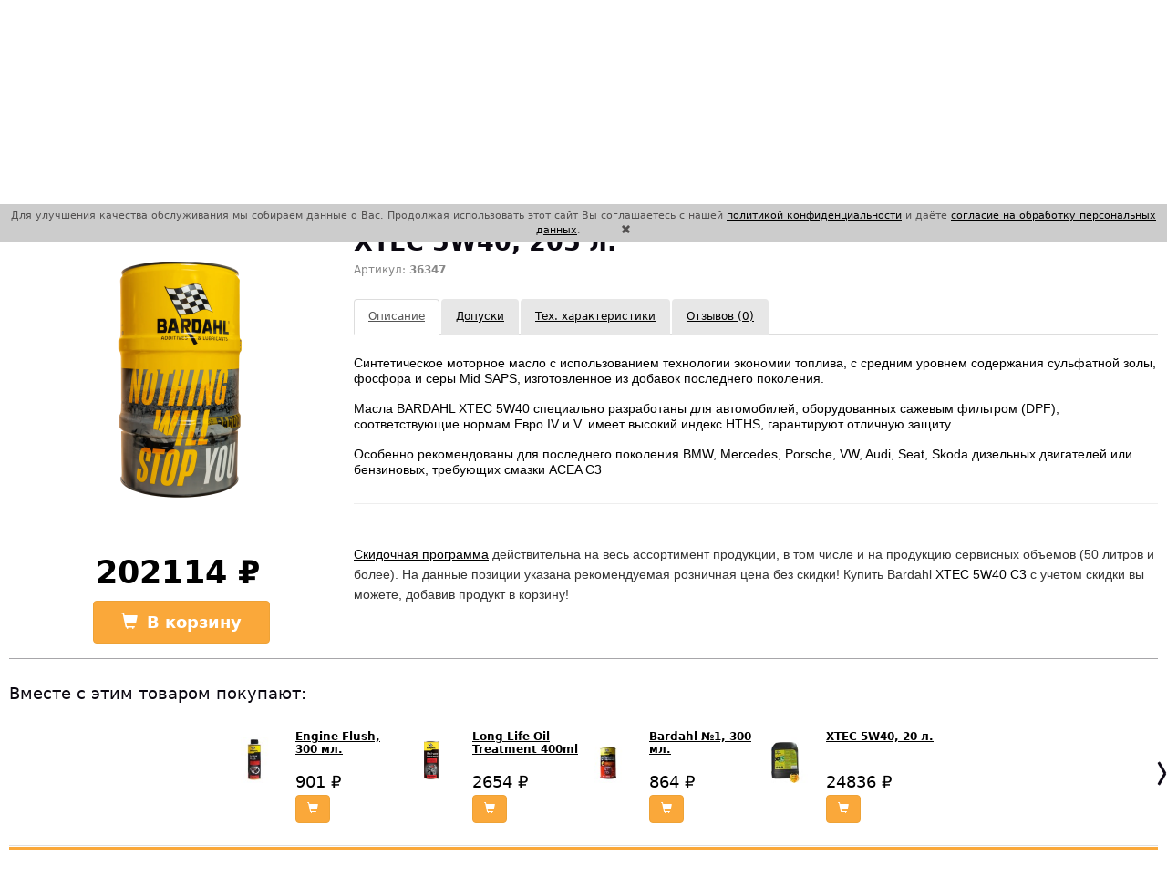

--- FILE ---
content_type: text/html; charset=utf-8
request_url: https://bardahl-motor.ru/bardahl-s-a-d-a-p-s/xtec-5w40-205-l
body_size: 11927
content:
<!DOCTYPE html>
<!--[if IE]><![endif]-->
<!--[if IE 8 ]><html dir="ltr" lang="ru" class="ie8"><![endif]-->
<!--[if IE 9 ]><html dir="ltr" lang="ru" class="ie9"><![endif]-->
<!--[if (gt IE 9)|!(IE)]><!-->
<html dir="ltr" lang="ru">
<!--<![endif]-->
<head>
    <meta charset="UTF-8"/>
    <meta name="viewport" content="width=device-width, initial-scale=1">
    <meta http-equiv="X-UA-Compatible" content="IE=edge">
    <link rel="icon" type="image/x-icon" href="favicon.ico" />
    <title>Bardahl XTEC 5W40 | Официальный сайт Bardahl</title>
    <base href="https://bardahl-motor.ru/"/>        <meta name="description" content="Энергосберегающее синтетическое моторное масло, специально разработанное для автомобилей, оснащенных фильтром твердых частиц (DPF) в соответствии с нормами EURO IV и EURO V. Bardahl XTEC 5W40 обладает высоким HTHS (высокотемпературной вязкостью при высоко"/>        <meta name="keywords" content="XTEC 5W40 Bardahl"/>    <script src="catalog/view/javascript/jquery/jquery-2.1.1.min.js" type="text/javascript"></script>
    <link href="catalog/view/javascript/bootstrap/css/bootstrap.min.css" rel="stylesheet" media="screen"/>
    <script src="catalog/view/javascript/bootstrap/js/bootstrap.min.js" type="text/javascript"></script>
    <link href="catalog/view/javascript/font-awesome/css/font-awesome.min.css" rel="stylesheet" type="text/css"/>
    <link href="//fonts.googleapis.com/css?family=Open+Sans:400,400i,300,700" rel="stylesheet" type="text/css"/>
    <link href="catalog/view/theme/default/stylesheet/stylesheet.css" rel="stylesheet">        <link href="catalog/view/javascript/jquery/magnific/magnific-popup.css" type="text/css" rel="stylesheet" media="screen"/>        <link href="catalog/view/javascript/jquery/datetimepicker/bootstrap-datetimepicker.min.css" type="text/css" rel="stylesheet" media="screen"/>        <link href="catalog/view/javascript/jquery/flexslider/flexslider.css" type="text/css" rel="stylesheet" media="screen"/>        <script src="catalog/view/javascript/jquery/magnific/jquery.magnific-popup.min.js" type="text/javascript"></script>        <script src="catalog/view/javascript/jquery/datetimepicker/moment/moment.min.js" type="text/javascript"></script>        <script src="catalog/view/javascript/jquery/datetimepicker/moment/moment-with-locales.min.js" type="text/javascript"></script>        <script src="catalog/view/javascript/jquery/datetimepicker/bootstrap-datetimepicker.min.js" type="text/javascript"></script>        <script src="catalog/view/javascript/jquery/flexslider/jquery.flexslider-min.js" type="text/javascript"></script>        <script src="catalog/view/javascript/jquery/jquery.validate.min.js" type="text/javascript"></script>    <script src="catalog/view/javascript/common.js" type="text/javascript"></script>        <link href="http://bardahl-motor.ru/xtec-5w40-205-l" rel="canonical"/>        <link href="https://bardahl-motor.ru/image/catalog/BARDAHL-MOTOR-kap.jpg" rel="icon"/></head>
<body><div style="z-index: 6000; width: 100%; background-color: rgb(204, 204, 204); position: fixed; top: 0; display: none"
     id="cookie-warning">
    <p style="font-size: 8pt; text-align: center; padding: 5px; color: #525050;">Для улучшения качества обслуживания мы
        собираем данные о Вас. Продолжая
        использовать этот сайт Вы соглашаетесь с нашей <a href="/privacy_policy" target="_blank">политикой
            конфиденциальности</a> и
        даёте <a href="/politika-obrabotki-personalnyx-dannyx">согласие на обработку персональных
            данных</a>.

        <span class="glyphicon glyphicon-remove" style="margin-left: 40px; cursor: pointer;"
              id="close-cookie-warning"></span>
    </p>
</div>
<div class="top-message" style="width: 100%;">
    <p style="padding: 10px; font-size: 8pt; color: red; text-align: center;">
        &nbsp;&nbsp;&nbsp; ВНИМАНИЕ! Актуальные цены уточняйте у менеджеров сайта. Возможны изменения до нескольких раз
        в день, включая подтвержденные, но не оплаченные заказы. Спасибо за понимание!
    </p>
</div>
<div class="layout" style="margin-top: 15px;">
    <div class="wrap">
        <div class="header_container">
            <div class="header_top_container close_catalog">
                <div class="header_info table" style="width: 60%;">
                    <div class="city">                    </div>
                    <div class="email">
                        <a href="mailto:info@bardahl-motor.ru"><span
                                    class="glyphicon glyphicon-envelope"></span>info@bardahl-motor.ru</a>
                    </div>
                    <div class="phone bold" style="margin-left: 10px;">
                        <div class="table" data-city="msk">
                            <div class="table-cell">
                                <div class="phone_img"></div>
                            </div>
                            <div class="table-cell">
                                <a href="#">+7 (499) 350-77-79</a>                            </div>
                        </div>
                    </div>
                    <div class="social">
                        <a href="https://vk.com/bardahlmotor" class="vk" target="_blank" rel="nofollow"></a>
                        <a href="https://www.facebook.com/bardahlmotor" class="fb" target="_blank"
                           rel="nofollow"></a>
                        <a href="https://www.instagram.com/bardahl_motor/" class="insta" target="_blank"
                           rel="nofollow"></a>
                    </div>
                </div>
            </div>
            <div class="header_bottom_container">
                <header class="header grid-container">
                    <div class="header_content">
                        <div class="logo" style="top: 20px; z-index: 100; margin-left: -50px;">
                            <h1>
                                <a href="http://bardahl-motor.ru/">
                                    <img src="catalog/view/theme/bardahl/img/logo.png" title="Официальный сайт дилера продукции Bardahl"
                                         alt="Официальный сайт дилера продукции Bardahl"/>
                                </a>
                            </h1>
                        </div>
                        <div class="data">
                            <menu role="navigation">
                                    <li class="dropdown">
                                        <a href="https://bardahl-motor.ru/partnery">Нам доверяют</a>                                    </li>
                                    <li class="dropdown">
                                        <a href="http://bardahl-motor.ru/delivery">Оплата и доставка</a>                                    </li>
                                    <li class="dropdown">
                                        <a href="http://bardahl-motor.ru/about_us">О нас</a>                                    </li>
                                    <li class="dropdown">
                                        <a href="http://bardahl-motor.ru/articles">Статьи</a>                                    </li>
                                    <li class="dropdown">
                                        <a href="http://bardahl-motor.ru/skidki">Скидки</a>                                    </li>
                                    <li class="dropdown last">
                                        <a href="http://bardahl-motor.ru/contact-us">Контакты</a>                                    </li>                            </menu>
                            <div class="search">
                                <div>
                                    <a role="button"
                                       data-toggle="collapse" href="#catalogCollapse"
                                       aria-expanded="false" aria-controls="catalogCollapse"
                                       style="text-decoration: none;" class="collapsed">
                                        <div class="div-catalog-button" style="color: white;">
                                            <i class="fa fa-bars" aria-hidden="true" style="display: none" title="Каталог товаров"></i>
                                            <h4>КАТАЛОГ ТОВАРОВ</h4>
                                        </div>
                                    </a>
                                </div>
                                <div class="input" style="width:40%; padding-left: 15px;"><div id="search" class="input-group">
  <input type="text" name="search" value="" placeholder="Поиск" class="form-control input-sm" />
  <span class="input-group-btn">
    <button type="button" class="btn btn-default btn-sm btn-70"><i class="fa fa-search"></i></button>
  </span>
</div>
                                </div>
                                <div class="button">  <div id="cart" class="btn-group btn-block">
    <button type="button" data-toggle="dropdown" data-loading-text="Загрузка..." class="btn btn-inverse btn-block btn-sm dropdown-toggle">
      <i class="glyphicon glyphicon-shopping-cart"></i>
      <span id="cart-total">Товаров 0 (0 ₽)
      </span>
    </button>
    <ul class="dropdown-menu pull-right">        <li>
          <p class="text-center">Ваша корзина пуста!</p>
        </li>    </ul>
  </div>
                                </div>
                            </div>
                        </div>
                    </div>
                    <!-- Modal -->
                    <div class="modal fade" id="callBackModal" tabindex="-1" role="dialog" aria-labelledby="callBackModalLabel">
                        <div class="modal-dialog" role="document">
                            <div class="modal-content">
                                <div class="modal-header">
                                    <button type="button" class="close" data-dismiss="modal" aria-label="Закрыть"><span aria-hidden="true">&times;</span></button>
                                    <div class="h4 modal-title" id="myModalLabel">Запрос обратного звонка</div>
                                </div>
                                <div class="modal-body">
                                    <div class="alert alert-success hidden">
                                        <i class="fa fa-check-circle"></i>Запрос на обратный звонок успешно отправлен</div>
                                    <div class="alert alert-danger hidden">
                                        <i class="fa fa-check-circle"></i>Произошла ошибка при попытке отправить запрос на обратный звонок</div>
                                    <form class="form-horizontal" id="callBack">
                                        <input type="hidden" val="" id="callBackCity" name="callBackCity" />
                                        <input type="hidden" val="" id="callBackSelectedPhone" name="callBackSelectedPhone" />
                                        <div class="form-group">
                                            <label for="callBackName" class="col-sm-2 control-label">Имя</label>
                                            <div class="col-sm-10">
                                                <input type="text" class="form-control" id="callBackName" name="callBackName" data-val="true" data-val-required="Пожалуйста, укажите Ваше имя">
                                                <span class="field-validation-error" data-valmsg-for="callBackName" data-valmsg-replace="true"></span>
                                            </div>
                                        </div>
                                        <div class="form-group">
                                            <label for="callBackPhone" class="col-sm-2 control-label">Номер телефона</label>
                                            <div class="col-sm-10">
                                                <input type="text" class="form-control" id="callBackPhone" name="callBackPhone" data-val="true" data-val-required="Пожалуйста, укажите Ваш номер телефона">
                                                <span class="field-validation-error" data-valmsg-for="callBackPhone" data-valmsg-replace="true"></span>
                                            </div>
                                        </div>
                                    </form>
                                </div>
                                <div class="modal-footer">
                                    <button type="button" class="btn btn-default" data-dismiss="modal">Отмена</button>
                                    <button type="button" class="btn btn-primary">Отправить</button>
                                </div>
                                <p style="padding: 10px; font-size: 8pt;">
                                    &nbsp;&nbsp;&nbsp;Нажимая кнопку "Отправить", Вы даете
                                    <a href="/politika-obrabotki-personalnyx-dannyx" target="_blank">
                                        согласие на обработку своих персональных данных
                                    </a>
                                    в соответствии с нашей
                                    <a href="/privacy_policy" target="_blank">
                                        политикой конфиденциальности
                                    </a>

                                </p>
                            </div>
                        </div>
                    </div>
                    <!-- Shipping modal -->
                    <div class="modal fade" id="shippingModal" tabindex="-1" role="dialog" aria-labelledby="shippingModalLabel">
                        <div class="modal-dialog" role="document">
                            <div class="modal-content">
                                <div class="modal-header">
                                    <button type="button" class="close" data-dismiss="modal" aria-label="Закрыть"><span aria-hidden="true">&times;</span></button>
                                    <div class="h4 modal-title" id="myModalLabel">Укажите способ доставки</div>
                                </div>
                                <div class="modal-body"></div>
                                <div class="modal-footer">
                                    <button type="button" class="btn btn-default" data-dismiss="modal">Отмена</button>
                                    <button type="button" class="btn btn-primary">Продолжить</button>
                                </div>
                            </div>
                        </div>
                    </div>
                </header>
                <div id="catalogCollapse" class="collapse" aria-expanded="false">
                    <div class="well">
                        <div class="container">
                            <div class="row" style="padding-top: 20px; padding-bottom: 20px;">
                                <div class="catalogButton col-md-4" style="text-align:center;">
                                    <a class="btn btn-default" href="http://bardahl-motor.ru/catalogue">Перейти в каталог</a>
                                </div>
                                <!--<div class="col-md-8" style="
                                     background-color: black; color: white;
                                     text-align: center; height: 32px;
                                     padding-top: 5px;">
                                    Длинный текст про акции
                                </div>-->
                            </div>                                    <div class="row">                                    <div class="categoriesList col-md-4" style="width: auto;">
                                    <div class="catalog-category">
                                        <h4>
                                            <a href="https://bardahl-motor.ru/masla-i-smazki">Масла и смазки
                                            </a>
                                        </h4>                                            <ul id="78">
                                                <li id="79">                                                        <b><a href="https://bardahl-motor.ru/dlja-avtomobilej">Для автомобилей</a></b>
                                                        <ul id="child-79">                                                                <li id="80" class="show">
                                                                    <a href="https://bardahl-motor.ru/motornye">Моторные
                                                                    </a>                                                                </li>                                                                <li id="81" class="show">
                                                                    <a href="https://bardahl-motor.ru/transmissionnye">Трансмиссионные
                                                                    </a>                                                                        <ul id="sub-child-81">                                                                                <li id="82" class="show">
                                                                                    <a href="https://bardahl-motor.ru/akpp">АКПП
                                                                                    </a>
                                                                                </li>                                                                                <li id="83" class="show">
                                                                                    <a href="https://bardahl-motor.ru/mkpp">МКПП
                                                                                    </a>
                                                                                </li>                                                                                <li id="84" class="show">
                                                                                    <a href="https://bardahl-motor.ru/dlja-reduktorov">Для редукторов
                                                                                    </a>
                                                                                </li>                                                                        </ul>                                                                </li>                                                            <button class="catalog-show-all"
                                                                    data-controls="#child-79">
                                                            <span id="icon-for-79"
                                                                  class="glyphicon glyphicon-chevron-up"></span>
                                                            </button>
                                                        </ul>                                                </li>
                                            </ul>                                            <ul id="78">
                                                <li id="85">                                                        <b><a href="https://bardahl-motor.ru/dlja-mototsiklov-kvadrotsiklov-i-skuterov">Для мотоциклов, квадроциклов и скутеров</a></b>
                                                        <ul id="child-85">                                                                <li id="86" class="show">
                                                                    <a href="https://bardahl-motor.ru/dlja-2-x-taktnyx-dvigatelej">Для 2-х тактных двигателей
                                                                    </a>                                                                </li>                                                                <li id="87" class="show">
                                                                    <a href="https://bardahl-motor.ru/dlja-4-x-taktnyx-dvigatelej">Для 4-х тактных двигателей
                                                                    </a>                                                                </li>                                                                <li id="88" class="show">
                                                                    <a href="https://bardahl-motor.ru/vilochnye-masla">Вилочные масла
                                                                    </a>                                                                </li>                                                                <li id="89" class="show">
                                                                    <a href="https://bardahl-motor.ru/transmissionnye_moto">Трансмиссионные
                                                                    </a>                                                                </li>                                                                <li id="90" class="show">
                                                                    <a href="https://bardahl-motor.ru/smazka-tsepi">Смазка цепи
                                                                    </a>                                                                </li>                                                            <button class="catalog-show-all"
                                                                    data-controls="#child-85">
                                                            <span id="icon-for-85"
                                                                  class="glyphicon glyphicon-chevron-up"></span>
                                                            </button>
                                                        </ul>                                                </li>
                                            </ul>                                            <ul id="78">
                                                <li id="91">                                                        <a href="https://bardahl-motor.ru/dlja-gruzovikov-i-selxoztexniki-traktorov-kombajnov">Для грузовиков и сельхозтехники (тракторов, комбайнов)</a>                                                </li>
                                            </ul>                                            <ul id="78">
                                                <li id="94">                                                        <a href="https://bardahl-motor.ru/dlja-lodok">Для лодок и водномоторной техники</a>                                                </li>
                                            </ul>                                    </div>
                                    <div class="catalog-category">
                                        <h4>
                                            <a href="https://bardahl-motor.ru/prisadki_main">Присадки
                                            </a>
                                        </h4>                                            <ul id="98">
                                                <li id="99">                                                        <b><a href="https://bardahl-motor.ru/prisadki_dlja_avtomobilej">Для автомобилей</a></b>
                                                        <ul id="child-99">                                                                <li id="100" class="show">
                                                                    <a href="https://bardahl-motor.ru/dlja-avtomobilej_motor_oil">В моторное масло
                                                                    </a>                                                                </li>                                                                <li id="101" class="show">
                                                                    <a href="https://bardahl-motor.ru/v-transmissiju">В трансмиссию
                                                                    </a>                                                                </li>                                                                <li id="102" class="show">
                                                                    <a href="https://bardahl-motor.ru/v-benzin">В бензин
                                                                    </a>                                                                </li>                                                                <li id="103" class="show">
                                                                    <a href="https://bardahl-motor.ru/v-dizel">В дизель
                                                                    </a>                                                                </li>                                                                <li id="104" class="show">
                                                                    <a href="https://bardahl-motor.ru/v-oxlazhdajuschuju-zhidkost">В охлаждающую жидкость
                                                                    </a>                                                                </li>                                                            <button class="catalog-show-all"
                                                                    data-controls="#child-99">
                                                            <span id="icon-for-99"
                                                                  class="glyphicon glyphicon-chevron-up"></span>
                                                            </button>
                                                        </ul>                                                </li>
                                            </ul>                                            <ul id="98">
                                                <li id="105">                                                        <a href="https://bardahl-motor.ru/prisadki-dlja-gruzovikov-i-selxoztexniki-traktorov-kombajnov">Для грузовиков и сельхозтехники (тракторов, комбайнов)</a>                                                </li>
                                            </ul>                                            <ul id="98">
                                                <li id="108">                                                        <a href="https://bardahl-motor.ru/prisadki-dlja-mototsiklov-kvadrotsiklov-i-skuterov">Для мотоциклов, квадроциклов и скутеров</a>                                                </li>
                                            </ul>                                    </div>                                        <div class="clear"></div>
                                    </div>                                    <div class="categoriesList col-md-4" style="width: auto;">
                                    <div class="catalog-category">
                                        <h4>
                                            <a href="https://bardahl-motor.ru/texnicheskie-zhidkosti-new">Технические жидкости
                                            </a>
                                        </h4>                                            <ul id="110">
                                                <li id="111">                                                        <a href="https://bardahl-motor.ru/antifriz">Антифриз</a>                                                </li>
                                            </ul>                                            <ul id="110">
                                                <li id="113">                                                        <a href="https://bardahl-motor.ru/zhidkost-dlja-gur">Жидкость для ГУР</a>                                                </li>
                                            </ul>                                            <ul id="110">
                                                <li id="114">                                                        <a href="https://bardahl-motor.ru/ochistiteli">Очистители</a>                                                </li>
                                            </ul>                                            <ul id="110">
                                                <li id="115">                                                        <a href="https://bardahl-motor.ru/tormoznaja-zhidkost">Тормозная жидкость</a>                                                </li>
                                            </ul>                                            <ul id="110">
                                                <li id="137">                                                        <a href="https://bardahl-motor.ru/smazki">Смазки</a>                                                </li>
                                            </ul>                                    </div>
                                    <div class="catalog-category">
                                        <h4>
                                            <a href="https://bardahl-motor.ru/avtozapchasti">Автозапчасти
                                            </a>
                                        </h4>                                            <ul id="116">
                                                <li id="145">                                                        <a href="https://bardahl-motor.ru/drugie-zapchasti">Другие запчасти</a>                                                </li>
                                            </ul>                                            <ul id="116">
                                                <li id="140">                                                        <b><a href="https://bardahl-motor.ru/avtolampy">Автолампы</a></b>
                                                        <ul id="child-140">                                                                <li id="141" class="show">
                                                                    <a href="https://bardahl-motor.ru/galogen">Галоген
                                                                    </a>                                                                </li>                                                                <li id="147" class="show">
                                                                    <a href="https://bardahl-motor.ru/index.php?route=product/category&amp;path=147">Светодиодные
                                                                    </a>                                                                </li>                                                            <button class="catalog-show-all"
                                                                    data-controls="#child-140">
                                                            <span id="icon-for-140"
                                                                  class="glyphicon glyphicon-chevron-up"></span>
                                                            </button>
                                                        </ul>                                                </li>
                                            </ul>                                            <ul id="116">
                                                <li id="117">                                                        <a href="https://bardahl-motor.ru/masljanye-filra">Масляные фильтра</a>                                                </li>
                                            </ul>                                            <ul id="116">
                                                <li id="118">                                                        <a href="https://bardahl-motor.ru/vozdushnye-filtra">Воздушные фильтра</a>                                                </li>
                                            </ul>                                            <ul id="116">
                                                <li id="119">                                                        <a href="https://bardahl-motor.ru/toplivnye-filtra">Топливные фильтра</a>                                                </li>
                                            </ul>                                            <ul id="116">
                                                <li id="120">                                                        <a href="https://bardahl-motor.ru/salonnye-filtra">Салонные фильтра</a>                                                </li>
                                            </ul>                                            <ul id="116">
                                                <li id="130">                                                        <a href="https://bardahl-motor.ru/aromatizatory">Ароматизаторы</a>                                                </li>
                                            </ul>                                    </div>                                        <div class="clear"></div>
                                    </div>                                    <div class="categoriesList col-md-4" style="width: auto;">
                                    <div class="catalog-category">
                                        <h4>
                                            <a href="https://bardahl-motor.ru/avtoximija">Автохимия
                                            </a>
                                        </h4>                                            <ul id="121">
                                                <li id="122">                                                        <a href="https://bardahl-motor.ru/uxod-za-salonom">Уход за салоном</a>                                                </li>
                                            </ul>                                            <ul id="121">
                                                <li id="123">                                                        <a href="https://bardahl-motor.ru/uxod-za-kuzovom">Уход за кузовом</a>                                                </li>
                                            </ul>                                            <ul id="121">
                                                <li id="124">                                                        <a href="https://bardahl-motor.ru/uxod-za-steklami-i-zerkalami">Уход за стеклами и зеркалами</a>                                                </li>
                                            </ul>                                            <ul id="121">
                                                <li id="125">                                                        <a href="https://bardahl-motor.ru/uxod-za-podkapotnym-prostranstvom">Уход за подкапотным пространством</a>                                                </li>
                                            </ul>                                            <ul id="121">
                                                <li id="126">                                                        <a href="https://bardahl-motor.ru/uxod-za-diskami-i-shinami">Уход за дисками и шинами</a>                                                </li>
                                            </ul>                                            <ul id="121">
                                                <li id="128">                                                        <a href="https://bardahl-motor.ru/salfetki-gubki">Салфетки, губки</a>                                                </li>
                                            </ul>                                    </div>                                    </div>                        </div>
                    </div>
                </div>
            </div>
            </div>
        </div>
    </div>
<div class="middle">
<div id="product" class="c-container">
    <div class="card">
        <div class="t-card clearfix">
            <div class="l-card">
                <figure>                        <img src="https://bardahl-motor.ru/image/cache/catalog/eklhi89l-216x340.png" title="XTEC 5W40, 205 л." alt="XTEC 5W40, 205 л."/>                </figure>
                <div class="b-card clearfix">
                    <div>                            <ul class="list-unstyled">                                    <li>
                                        <div class="price bold">202114 ₽ </div>
                                    </li>                            </ul>                        <div>
                            <button href="javascript:void(0);" onclick="cart.add('224', '1');"
                                    class="btn btn-primary bt-bsk bold"><i class="glyphicon glyphicon-shopping-cart"></i>В корзину
                            </button>
                        </div>
                    </div>
                </div>
            </div>
            <div class="r-card">
                <div class="t-r-card">
                    <div class="hed-card bold">XTEC 5W40, 205 л.</div>
                    <div class="articul">                            Артикул: <strong>36347</strong>                    </div>                </div>
                <ul class="nav nav-tabs">
                    <li class="active"><a href="#tab-description" data-toggle="tab">Описание</a></li>                        <li><a href="#tab-admission" data-toggle="tab">Допуски</a></li>                        <li><a href="#tab-technical_info" data-toggle="tab">Тех. характеристики</a></li>                        <li><a href="#tab-review" data-toggle="tab">Отзывов (0)</a></li>                </ul>
                <div class="tab-content">
                    <div class="tab-pane active" id="tab-description"><p style="margin-bottom: 0px; padding: 8px 0px; border: 0px; vertical-align: baseline;"><span style="font-family: Arial; font-size: 14px;">Синтетическое моторное масло c использованием технологии экономии топлива, с средним уровнем содержания сульфатной золы, фосфора и серы Mid SAPS, изготовленное из добавок последнего поколения.</span></p><p style="margin-bottom: 0px; padding: 8px 0px; border: 0px; vertical-align: baseline;"><span style="font-family: Arial; font-size: 14px;">Масла BARDAHL XTEC 5W40 специально&nbsp;разработаны для автомобилей, оборудованных сажевым фильтром (DPF), соответствующие нормам Евро IV и V. имеет высокий индекс HTHS, гарантируют отличную защиту.</span></p><p style="margin-bottom: 0px; padding: 8px 0px; border: 0px; vertical-align: baseline;"><span style="font-family: Arial; font-size: 14px;">Особенно рекомендованы для последнего поколения BMW, Mercedes, Porsche, VW, Audi, Seat, Skoda дизельных двигателей или бензиновых, требующих смазки ACEA C3</span></p><hr><p></p><p><span style="font-family: Arial; font-size: 14px;"><a href="http://bardahl-motor.ru/skidki" target="_blank" style="text-align: justify; background-color: rgb(255, 255, 255);">Скидочная программа</a><span style="color: rgb(51, 51, 51); line-height: 22.4px; text-align: justify; background-color: initial;">&nbsp;действительна на весь ассортимент продукции, в том числе и на продукцию сервисных объемов (50 литров и более). На данные позиции указана рекомендуемая розничная цена без скидки! Купить Bardahl&nbsp;</span>XTEC 5W40 C3<span style="color: rgb(51, 51, 51); line-height: 22.4px; text-align: justify; background-color: initial;">&nbsp;с учетом скидки вы можете, добавив продукт в корзину!&nbsp;</span></span></p></div>                        <div class="tab-pane" id="tab-admission"><p><span style="font-family: Arial; font-size: 14px;">ACEA C3</span></p><p><span style="font-family: Arial; font-size: 14px;">API SN / SN+</span></p><p><span style="font-family: Arial; font-size: 14px;">VW 505.00/505.01</span></p><p><span style="font-family: Arial; font-size: 14px;">MERCEDES-BENZ MB 229.51 / MB 229.31 / MB 226.5</span></p><p><span style="font-family: Arial; font-size: 14px;">PORSCHE A40</span></p><p><span style="font-family: Arial; font-size: 14px;">BMW Longlife-04</span></p><p><span style="font-family: Arial; font-size: 14px;">FORD M2C917-A</span></p><p><span style="font-family: Arial; font-size: 14px;">RENAULT RN0700/RN0710</span></p><p><span style="font-family: Arial; font-size: 14px;">GM Dexos 2</span></p><p><span style="font-family: Arial; font-size: 14px;">FIAT 9.55535-S2 / GH2</span></p></div>                        <div class="tab-pane" id="tab-technical_info"><p style="margin-bottom: 0px; padding: 8px 0px; border: 0px; vertical-align: baseline; line-height: 1;"><span style="font-family: Arial; font-size: 14px;">Плотность при 20°C&nbsp; 0,850</span></p><p style="margin-bottom: 0px; padding: 8px 0px; border: 0px; vertical-align: baseline; line-height: 1;"><span style="font-family: Arial; font-size: 14px;">Вязкость при -30°C (mPa.s)&nbsp; 5500</span></p><p style="margin-bottom: 0px; padding: 8px 0px; border: 0px; vertical-align: baseline; line-height: 1;"><span style="font-family: Arial; font-size: 14px;">Вязкость при 40°C (mm2/s)&nbsp; 82,8</span></p><p style="margin-bottom: 0px; padding: 8px 0px; border: 0px; vertical-align: baseline; line-height: 1;"><span style="font-family: Arial; font-size: 14px;">Вязкость при 100°C (mm2/s)&nbsp; 14,0</span></p><p style="margin-bottom: 0px; padding: 8px 0px; border: 0px; vertical-align: baseline; line-height: 1;"><span style="font-family: Arial; font-size: 14px;">Температура самовоспламенения (°C)&nbsp; 232</span></p><p style="margin-bottom: 0px; padding: 8px 0px; border: 0px; vertical-align: baseline; line-height: 1;"><span style="font-family: Arial; font-size: 14px;">Температура застывания&nbsp; (°C) -42</span></p><p style="margin-bottom: 0px; padding: 8px 0px; border: 0px; vertical-align: baseline; line-height: 1;"><span style="font-family: Arial; font-size: 14px;">Индекс вязкости 175</span></p><p style="margin-bottom: 0px; padding: 8px 0px; border: 0px; vertical-align: baseline; line-height: 1;"><span style="font-family: Arial; font-size: 14px;">Общее щелочное число (mgKOH/g) 7.4</span></p><p style="margin-bottom: 0px; padding: 8px 0px; border: 0px; vertical-align: baseline; line-height: 1;"><span style="font-family: Arial; font-size: 14px;">Сульфатная зольность (%) 0,77</span></p></div>                        <div class="tab-pane" id="tab-review">
                            <form class="form-horizontal" id="form-review">
                                <div id="review"></div>
                                <div class="buttons clearfix">
                                    <div>
                                        <button type="button" id="button-show-review-modal" class="btn btn-primary">Отправить отзыв</button>
                                    </div>
                                </div>
                                <!-- Modal -->
                                <div class="modal fade" id="createReviewModal" tabindex="-1" role="dialog"
                                     aria-labelledby="createReviewModalLabel">
                                    <div class="modal-dialog" role="document">
                                        <div class="modal-content">
                                            <div class="modal-header">
                                                <button type="button" class="close" data-dismiss="modal"
                                                        aria-label="Закрыть"><span aria-hidden="true">&times;</span>
                                                </button>
                                                <h4 class="modal-title" id="createReviewModalLabel">Создание отзыва</h4>
                                            </div>
                                            <div class="modal-body">
                                                <h2>Написать отзыв</h2>                                                    <div class="form-group required">
                                                        <div class="col-sm-12">
                                                            <label class="control-label"
                                                                   for="input-name">Ваше имя:</label>
                                                            <input type="text" name="name" value="" id="input-name"
                                                                   class="form-control"/>
                                                        </div>
                                                    </div>
                                                    <div class="form-group required">
                                                        <div class="col-sm-12">
                                                            <label class="control-label" for="input-review">Ваш отзыв:</label>
                                                            <textarea name="text" rows="5" id="input-review" class="form-control"></textarea>
                                                            <div class="help-block"><span style="color: #FF0000;">Примечание:</span> HTML разметка не поддерживается! Используйте обычный текст.</div>
                                                        </div>
                                                    </div>
                                                    <div class="form-group required">
                                                        <div class="col-sm-12">
                                                            <label class="control-label">Оценка:</label>
                                                            &nbsp;&nbsp;&nbsp; <?php echo $entry_bad; ?>&nbsp;
                                                            <input type="radio" name="rating" value="1"/>
                                                            &nbsp;
                                                            <input type="radio" name="rating" value="2"/>
                                                            &nbsp;
                                                            <input type="radio" name="rating" value="3"/>
                                                            &nbsp;
                                                            <input type="radio" name="rating" value="4"/>
                                                            &nbsp;
                                                            <input type="radio" name="rating" value="5"/>
                                                            &nbsp;Хорошо
                                                        </div>
                                                    </div>                                            </div>
                                            <div class="modal-footer">
                                                <button type="button" class="btn btn-default" data-dismiss="modal">Закрыть</button>
                                                <button type="button" id="button-review" data-loading-text="Загрузка..."
                                                        class="btn btn-primary">Отправить отзыв</button>
                                            </div>
                                        </div>
                                    </div>
                                </div>
                            </form>
                        </div>                </div>
            </div>
        </div>            <div class="similar-product">
                <div class="hed-prod">Вместе с этим товаром покупают:</div>
                <div class="flexslider slide-main">
                    <ul class="slides">                        <li class="transition">                            <div class="item">
                                <figure>
                                    <a href="http://bardahl-motor.ru/engine-flush"><img src="https://bardahl-motor.ru/image/cache/catalog/Присадки/bardal-engine-flush-300-ml-80x80.jpeg" alt="Engine Flush, 300 мл."/></a>
                                </figure>
                                <div class="txt-slide">
                                    <h3><a href="http://bardahl-motor.ru/engine-flush">Engine Flush, 300 мл.</a></h3>
                                    <span class="price" style="display:block">901 ₽</span>
                                    <button class="btn btn-primary" type="button" onclick="cart.add('53', 1);">
                                        <i class="glyphicon glyphicon-shopping-cart"></i>
                                    </button>
                                </div>
                            </div>                            <div class="item">
                                <figure>
                                    <a href="http://bardahl-motor.ru/anti-usure-long-life-400-ml"><img src="https://bardahl-motor.ru/image/cache/catalog/лонг-80x80.png" alt="Long Life Oil Treatment 400ml"/></a>
                                </figure>
                                <div class="txt-slide">
                                    <h3><a href="http://bardahl-motor.ru/anti-usure-long-life-400-ml">Long Life Oil Treatment 400ml</a></h3>
                                    <span class="price" style="display:block">2654 ₽</span>
                                    <button class="btn btn-primary" type="button" onclick="cart.add('89', 1);">
                                        <i class="glyphicon glyphicon-shopping-cart"></i>
                                    </button>
                                </div>
                            </div>                            <div class="item">
                                <figure>
                                    <a href="http://bardahl-motor.ru/bardahl-1-300-ml"><img src="https://bardahl-motor.ru/image/cache/catalog/mssync/B1-80x80.jpg" alt="Bardahl №1, 300 мл. "/></a>
                                </figure>
                                <div class="txt-slide">
                                    <h3><a href="http://bardahl-motor.ru/bardahl-1-300-ml">Bardahl №1, 300 мл. </a></h3>
                                    <span class="price" style="display:block">864 ₽</span>
                                    <button class="btn btn-primary" type="button" onclick="cart.add('91', 1);">
                                        <i class="glyphicon glyphicon-shopping-cart"></i>
                                    </button>
                                </div>
                            </div>                            <div class="item">
                                <figure>
                                    <a href="http://bardahl-motor.ru/xtec-5w40-20-l"><img src="https://bardahl-motor.ru/image/cache/catalog/mssync/XTEC%205w40%2020l-80x80.jpg" alt="XTEC 5W40, 20 л."/></a>
                                </figure>
                                <div class="txt-slide">
                                    <h3><a href="http://bardahl-motor.ru/xtec-5w40-20-l">XTEC 5W40, 20 л.</a></h3>
                                    <span class="price" style="display:block">24836 ₽</span>
                                    <button class="btn btn-primary" type="button" onclick="cart.add('213', 1);">
                                        <i class="glyphicon glyphicon-shopping-cart"></i>
                                    </button>
                                </div>
                            </div>                        </li>
                        <li>                            <div class="item">
                                <figure>
                                    <a href="http://bardahl-motor.ru/xtec-5w40-5-l"><img src="https://bardahl-motor.ru/image/cache/catalog/mssync/XTEC%205w40%205l%20216x340%20small%20logo-80x80.jpg" alt="XTEC 5W40, 5 л. "/></a>
                                </figure>
                                <div class="txt-slide">
                                    <h3><a href="http://bardahl-motor.ru/xtec-5w40-5-l">XTEC 5W40, 5 л. </a></h3>
                                    <span class="price" style="display:block">8015 ₽</span>
                                    <button class="btn btn-primary" type="button" onclick="cart.add('245', 1);">
                                        <i class="glyphicon glyphicon-shopping-cart"></i>
                                    </button>
                                </div>
                            </div>                            <div class="item">
                                <figure>
                                    <a href="http://bardahl-motor.ru/xtec-5w40-60-l"><img src="https://bardahl-motor.ru/image/cache/catalog/11d04b9l-80x80.png" alt="XTEC 5W40, 60 л."/></a>
                                </figure>
                                <div class="txt-slide">
                                    <h3><a href="http://bardahl-motor.ru/xtec-5w40-60-l">XTEC 5W40, 60 л.</a></h3>
                                    <span class="price" style="display:block">73736 ₽</span>
                                    <button class="btn btn-primary" type="button" onclick="cart.add('246', 1);">
                                        <i class="glyphicon glyphicon-shopping-cart"></i>
                                    </button>
                                </div>
                            </div>                            <div class="item">
                                <figure>
                                    <a href="http://bardahl-motor.ru/xtec-5w40-4-l"><img src="https://bardahl-motor.ru/image/cache/catalog/0r3y8awp-80x80.png" alt="XTEC 5W40, 4 л."/></a>
                                </figure>
                                <div class="txt-slide">
                                    <h3><a href="http://bardahl-motor.ru/xtec-5w40-4-l">XTEC 5W40, 4 л.</a></h3>
                                    <span class="price" style="display:block">5000 ₽</span>
                                    <button class="btn btn-primary" type="button" onclick="cart.add('11988', 1);">
                                        <i class="glyphicon glyphicon-shopping-cart"></i>
                                    </button>
                                </div>
                            </div>                        </li>
                    </ul>
                </div>
            </div>
    </div>
</div>

<script type="text/javascript">
    $('select[name=\'recurring_id\'], input[name="quantity"]').change(function () {
        $.ajax({
            url: 'index.php?route=product/product/getRecurringDescription',
            type: 'post',
            data: $('input[name=\'product_id\'], input[name=\'quantity\'], select[name=\'recurring_id\']'),
            dataType: 'json',
            beforeSend: function () {
                $('#recurring-description').html('');
            },
            success: function (json) {
                $('.alert-dismissible, .text-danger').remove();

                if (json['success']) {
                    $('#recurring-description').html(json['success']);
                }
            }
        });
    });
</script>
<script type="text/javascript">
    $('#button-cart').on('click', function () {
        $.ajax({
            url: 'index.php?route=checkout/cart/add',
            type: 'post',
            data: $('#product input[type=\'text\'], #product input[type=\'hidden\'], #product input[type=\'radio\']:checked, #product input[type=\'checkbox\']:checked, #product select, #product textarea'),
            dataType: 'json',
            beforeSend: function () {
                $('#button-cart').button('loading');
            },
            complete: function () {
                $('#button-cart').button('reset');
            },
            success: function (json) {
                $('.alert-dismissible, .text-danger').remove();
                $('.form-group').removeClass('has-error');

                if (json['error']) {
                    if (json['error']['option']) {
                        for (i in json['error']['option']) {
                            var element = $('#input-option' + i.replace('_', '-'));

                            if (element.parent().hasClass('input-group')) {
                                element.parent().after('<div class="text-danger">' + json['error']['option'][i] + '</div>');
                            } else {
                                element.after('<div class="text-danger">' + json['error']['option'][i] + '</div>');
                            }
                        }
                    }

                    if (json['error']['recurring']) {
                        $('select[name=\'recurring_id\']').after('<div class="text-danger">' + json['error']['recurring'] + '</div>');
                    }

                    // Highlight any found errors
                    $('.text-danger').parent().addClass('has-error');
                }

                if (json['success']) {
                    $('.breadcrumb').after('<div class="alert alert-success alert-dismissible">' + json['success'] + '<button type="button" class="close" data-dismiss="alert">&times;</button></div>');

                    $('#cart > button').html('<span id="cart-total"><i class="fa fa-shopping-cart"></i> ' + json['total'] + '</span>');

                    $('html, body').animate({scrollTop: 0}, 'slow');

                    $('#cart > ul').load('index.php?route=common/cart/info ul li');
                }
            },
            error: function (xhr, ajaxOptions, thrownError) {
                alert(thrownError + "\r\n" + xhr.statusText + "\r\n" + xhr.responseText);
            }
        });
    });
</script>
<script type="text/javascript">
    $('.date').datetimepicker({
        language: 'ru',
        pickTime: false
    });

    $('.datetime').datetimepicker({
        language: 'ru',
        pickDate: true,
        pickTime: true
    });

    $('.time').datetimepicker({
        language: 'ru',
        pickDate: false
    });

    $('button[id^=\'button-upload\']').on('click', function () {
        var node = this;

        $('#form-upload').remove();

        $('body').prepend('<form enctype="multipart/form-data" id="form-upload" style="display: none;"><input type="file" name="file" /></form>');

        $('#form-upload input[name=\'file\']').trigger('click');

        if (typeof timer != 'undefined') {
            clearInterval(timer);
        }

        timer = setInterval(function () {
            if ($('#form-upload input[name=\'file\']').val() != '') {
                clearInterval(timer);

                $.ajax({
                    url: 'index.php?route=tool/upload',
                    type: 'post',
                    dataType: 'json',
                    data: new FormData($('#form-upload')[0]),
                    cache: false,
                    contentType: false,
                    processData: false,
                    beforeSend: function () {
                        $(node).button('loading');
                    },
                    complete: function () {
                        $(node).button('reset');
                    },
                    success: function (json) {
                        $('.text-danger').remove();

                        if (json['error']) {
                            $(node).parent().find('input').after('<div class="text-danger">' + json['error'] + '</div>');
                        }

                        if (json['success']) {
                            alert(json['success']);

                            $(node).parent().find('input').val(json['code']);
                        }
                    },
                    error: function (xhr, ajaxOptions, thrownError) {
                        alert(thrownError + "\r\n" + xhr.statusText + "\r\n" + xhr.responseText);
                    }
                });
            }
        }, 500);
    });
</script>
<script type="text/javascript">
    $('#review').delegate('.pagination a', 'click', function (e) {
        e.preventDefault();

        $('#review').fadeOut('slow');

        $('#review').load(this.href);

        $('#review').fadeIn('slow');
    });

    $('#review').load('index.php?route=product/product/review&product_id=224');

    $('#button-review').on('click', function () {
        $.ajax({
            url: 'index.php?route=product/product/write&product_id=224',
            type: 'post',
            dataType: 'json',
            data: $("#form-review").serialize(),
            beforeSend: function () {
                $('#button-review').button('loading');
            },
            complete: function () {
                $('#button-review').button('reset');
            },
            success: function (json) {
                $('.alert-dismissible').remove();

                if (json['error']) {
                    $('#review').after('<div class="alert alert-danger alert-dismissible"><i class="fa fa-exclamation-circle"></i> ' + json['error'] + '</div>');
                }

                if (json['success']) {
                    $('#review').after('<div class="alert alert-success alert-dismissible"><i class="fa fa-check-circle"></i> ' + json['success'] + '</div>');

                    $('input[name=\'name\']').val('');
                    $('textarea[name=\'text\']').val('');
                    $('input[name=\'rating\']:checked').prop('checked', false);
                }
            }
        });
    });

    $(document).ready(function () {
        $('.thumbnails').magnificPopup({
            type: 'image',
            delegate: 'a',
            gallery: {
                enabled: true
            }
        });
    });

    $(window).load(function () {
        $('.slide-main').flexslider({
            animation: "slide",
            slideshowSpeed: 9000,
            useCSS: false
        });
    });

    $(document).ready(function() {
        const div = document.getElementById('product');

        if (div) {
            div.scrollIntoView({
                behavior: 'smooth'
            });
        }
    })
</script><footer class="footer" role="contentinfo">
    <div class="c-container clearfix">
        <div class="table">
            <div class="table-cell copy">
                <p>
                    &copy;2026 - BARDAHL MOTOR.<br/>
                    Все права защищены.<br/>
                    info@bardahl-motor.ru                        <br/><br/><a href='https://bardahl-motor.ru/privacy_policy' target="_blank">Политика конфиденциальности</a>
                        <br>
                        <a href="/politika-obrabotki-personalnyx-dannyx" target="_blank">Политика обработки персональных
                            данных</a>                </p>
                <p>                </p>
            </div>
            <div class="table-cell center" style="text-align: left;">
                <a href="https://clck.yandex.ru/redir/dtype=stred/pid=47/cid=2508/*https://market.yandex.ru/shop/271949/reviews"
                   style="text-decoration: none">
                    <img class="footerImg"
                         src="https://clck.yandex.ru/redir/dtype=stred/pid=47/cid=2507/*https://grade.market.yandex.ru/?id=271949&action=image&size=2"
                         border="0" width="150" height="101"
                         alt="Читайте отзывы покупателей и оценивайте качество магазина на Яндекс.Маркете"/>
                </a>                    <a href="javascript:{}" onclick="window.scrollTo({ top: 0, behavior: 'smooth' })" class="up"
                       style="margin-left: 10%;">
                        <h2>XTEC 5W40, 205 л.</h2>&nbsp;<span class="glyphicon glyphicon-triangle-top"
                                                             aria-hidden="true"></span></a>            </div>
            <div class="table-cell r-footer">
                <p>Использование материалов возможно только с письменного разрешения владельцев сайта.</p>
            </div>
        </div>
    </div>

    <div style="z-index: 6000; width: 100%; background-color: #ccc;
                 position: fixed; top: 0px; display: none;" id="cookie-warning">
        <p style="font-size: 8pt; text-align: center; padding: 5px; color: #525050;">Для улучшения качества обслуживания
            мы собираем данные о Вас. Продолжая
            использовать этот сайт Вы соглашаетесь с нашей <a href="//bardahl-motor.ru/privacy_policy" target="_blank">политикой
                конфиденциальности</a> и
            даёте <a href="//bardahl-motor.ru/politika-obrabotki-personalnyx-dannyx">согласие на обработку персональных
                данных</a>.

            <span class="glyphicon glyphicon-remove"
                  style="margin-left: 40px; cursor: pointer;"
                  id="close-cookie-warning"></span>
        </p>


    </div>
</footer><!-- /footer -->
<!--</div>-- /page --><script type="text/javascript">$(document).ready(function () {
                            $('#createReviewModal').modal({
                                backdrop: 'static',
                                keyboard: true,
                                show: false
                            });
                        });

                        $('#review').delegate('.pagination a', 'click', function (e) {
                            e.preventDefault();

                            $('#review').fadeOut('slow');

                            $('#review').load(this.href);

                            $('#review').fadeIn('slow');
                        });

                        $('#review').load('index.php?route=product/product/review&product_id=224');

                        $('#button-show-review-modal').on('click', function () {
                            $('#createReviewModal').modal('show');
                        });

                        $('#button-review').on('click', function () {
                            $.ajax({
                                url: 'index.php?route=product/product/write&product_id=224',
                                type: 'post',
                                dataType: 'json',
                                data: $('#form-review').serialize(),
                                beforeSend: function () {
                                    $('#button-review').button('loading');
                                },
                                complete: function () {
                                    $('#button-review').button('reset');
                                },
                                success: function (json) {
                                    $('.alert-success, .alert-danger').remove();

                                    if (json['error']) {
                                        $('#createReviewModal .modal-body h2').after('<div class="alert alert-danger"><i class="fa fa-exclamation-circle"></i> ' + json['error'] + '</div>');
                                    }

                                    if (json['success']) {
                                        $('#createReviewModal .modal-body h2').after('<div class="alert alert-success"><i class="fa fa-check-circle"></i> ' + json['success'] + '</div>');

                                        $('input[name=\'name\']').val('');
                                        $('textarea[name=\'text\']').val('');
                                        $('input[name=\'rating\']:checked').prop('checked', false);
                                    }
                                }
                            });
                        });</script><!-- BEGIN JIVOSITE CODE -->
<script type='text/javascript'>
    (function () {
        var widget_id = 'AWNDdKQXG3';
        var d = document;
        var w = window;

        function l() {
            var s = document.createElement('script');
            s.type = 'text/javascript';
            s.async = true;
            s.src = '//code.jivosite.com/script/widget/' + widget_id;
            var ss = document.getElementsByTagName('script')[0];
            ss.parentNode.insertBefore(s, ss);
        }

        if (d.readyState === 'complete') {
            l();
        } else {
            if (w.attachEvent) {
                w.attachEvent('onload', l);
            } else {
                w.addEventListener('load', l, false);
            }
        }
    })();
</script>
<!-- BEGIN JIVOSITE CODE -->

<script src="http://regmarkets.ru/js/r17.js" async type="text/javascript"></script>

<div id="add_product_modal_window" style="text-align: center;">
    <span id="add_product_modal_close" style="margin-left: 75%;">Закрыть</span><br/>
    <p>Товар добавлен в корзину!</p>
    <p>
        <a href="http://bardahl-motor.ru/cart" data-href="http://bardahl-motor.ru/cart">Перейти в корзину</a>&nbsp;&nbsp;&nbsp;
        <a href="http://bardahl-motor.ru/checkout" data-href="http://bardahl-motor.ru/checkout">Оформить заказ</a>
    </p>
</div>
<div id="add_product_overlay"></div></body></html>

--- FILE ---
content_type: text/html; charset=utf-8
request_url: https://bardahl-motor.ru/index.php?route=product/product/review&product_id=224
body_size: 11
content:
<p>Нет отзывов о данном товаре.</p> 

--- FILE ---
content_type: text/css
request_url: https://bardahl-motor.ru/catalog/view/theme/default/stylesheet/stylesheet.css
body_size: 16861
content:
/*modal start*/
#add_product_modal_window {
    width: 300px; /*fix*/
    /*height: 300px; /*fix*/
    border-radius: 5px;
    border: 3px #000 solid;
    background-color: #fff;
    position: fixed;
    /*top: 40%;*/
    left: 50%;
    margin-top: -80px;
    margin-left: -150px;
    display: none;
    opacity: 0;
    z-index: 5;
    padding: 20px 10px;
}

#add_product_modal_close {
    width: 21px;
    height: 21px;
    position: absolute;
    top: 10px;
    tight: 10px;
    cursor: pointer;
    display: block;
}

#add_product_overlay {
    z-index: 3;
    position: fixed;
    background-color: #000;
    opacity: 0.8;
    -moz-opacity: 0.8;
    filter: alpha(opacity=80);
    width: 100%;
    height: 100%;
    top: 0;
    left: 0;
    cursor: pointer;
    display: none;
}

/*modal end*/
/*
 * Fonts
 */
.layout {
    width: 100%;
    height: 100%;
    min-height: 100%;
    margin: 0;
    z-index: 1002;
}

.wrap {
    z-index: 1003;
    /*height: 100%;*/
}

.wrap .fixed {
    top: 50px;
    width: 100%;
    position: fixed;
    background-color: #000;
    z-index: 1004;
    -webkit-box-shadow: rgba(0, 0, 0, 0.55) 0 1px 4px;
    -moz-box-shadow: rgba(0, 0, 0, 0.55) 0 1px 4px;
    box-shadow: rgba(0, 0, 0, 0.55) 0 1px 4px;
    border-bottom: 2px solid #faa83a;
}

.wrap .fixed:first-child {
    top: 0;
    background-color: #fff;
    -webkit-box-shadow: none;
    -moz-box-shadow: none;
    box-shadow: none;
    border-bottom: none;
}

.grid-container {
    width: 1200px;
    min-width: 1200px;
    margin-left: auto;
    margin-right: auto;
}

/* Header */
.header {
    background-color: #fff;
    z-index: 1005;
}

.header_info {
    height: 50px;
    margin: auto;
    width: 1200px;
    max-width: 1200px;
}

.header_info a {
    color: #8c8c8c;
    display: block;
}

.header_info > div {
    height: 100%;
    white-space: nowrap;
    text-align: left;
    vertical-align: middle;
    display: table-cell;
}

.header_info > div:first-child {
    width: 265px;
}

.header_info .city {
    width: 15%;
}

.header_info .city .glyphicon,
.header_info .email .glyphicon {
    margin-right: 5px;
}

.header_info .table {
    margin: 0;
}

.header_info .email {
    width: 30%;
}

.header_info .phone {
    color: #faa83a;
    font-size: 18px;
    padding: 0;
    text-align: left;
    width: 200px;
}

.header_info .phone a {
    color: #faa83a;
    text-decoration: none;
    display: table-cell;
    vertical-align: middle;
}

.header_info .phone .table.multi .table-cell {
    height: 20px;
    font-size: 16px;
}

.header_info .phone .table .table-cell a {
    height: 20px;
}

.header_info .phone .table .table-cell.side {
    font-size: 14px;
}

.header_info .phone .phone_img {
    width: 30px;
    height: 30px;
    background: url('../img/phone.png') 0 0 no-repeat;
    display: inline-block;
    margin-right: 10px;
}

.header .header_content .logo h1 {
    padding: 0;
    margin: 0;
}

.header .header_content .logo {
    top: -45px;
    position: absolute;
    width: 254px;
}

.header_info .social {
    padding-top: 14px;
    padding-left: 30px;
    background-color: #fff;
    margin: 0;
    text-align: right;
}

.header_info .social a {
    width: 24px;
    height: 24px;
    background-image: url(../img/bg/social_24x24_1cfd69w.png);
    background-position: 0 0;
    display: inline-block;
    margin-right: 5px;
}

.header_info .social .vk {
    background-position: 0 0;
}

.header_info .social .fb {
    background-position: -24px 0;
}

.header_info .social .insta {
    background-position: -48px 0;
}

.header .header_content .data {
    height: 155px;
    background-color: #000;
    padding-left: 254px;
}

.header .header_content .data menu {
    font-size: 14px;
    padding-top: 15px;
    padding-left: 15px;
    margin-bottom: 25px;
    width: 1200px
}

.header .header_content .data menu > li {
    list-style: none;
    display: inline-block;
    margin: 0 38px;
}

.header .header_content .data menu.categories {
    min-width: 900px;
}

.header .header_content .data menu.categories .table {
    margin-bottom: 0;
}

.header .header_content .data menu .dropdown-menu {
    -webkit-border-radius: 4px;
    -moz-border-radius: 4px;
    -ms-border-radius: 4px;
    -o-border-radius: 4px;
    border-radius: 4px;
    -moz-background-clip: padding;
    -webkit-background-clip: padding-box;
    background-clip: padding-box;
    margin: 0;
    border: none;
    text-transform: none;
    min-width: 180px;
    background-color: #363636;
    background-image: linear-gradient(to bottom, #444444, #222222);
    background-repeat: repeat-x;
    margin-top: 10px;
    margin-left: -20px;
}

.header .header_content .data menu .dropdown-menu:before {
    content: "";
    display: block;
    width: 0;
    height: 0;
    border-left: 10px solid transparent;
    border-right: 10px solid transparent;
    border-bottom: 10px solid #444444;
    position: absolute;
    left: 30px;
    top: -10px;
}

.header .header_content .data menu .dropdown-menu a {
    padding: 5px 10px;
    color: #fff;
    -webkit-opacity: 1;
    -moz-opacity: 1;
    opacity: 1;
    text-decoration: none;
}

.header .header_content .data menu .dropdown-menu li > a:hover {
    background: #4C4C4C;
    color: #fff;
}

.header .header_content .data menu.categories .dropdown-menu li:hover {
    background: #4C4C4C;
    color: #fff;
}

.header .header_content .data menu.categories > li {
    list-style: none;
    display: inline-block;
    margin: 0 65px;
}

.header .header_content .data menu > li:first-child {
    margin-left: 0;
}

.header .header_content .data menu > li.last {
    margin-right: 0;
    margin-left: 42px;
}

.header .header_content .data menu.categories > li.last {
    margin-left: 70px;
}

.header .header_content .data menu > li.active > a {
    border-bottom: 1px solid #faa83a;
}

.header .header_content .data menu > li > a {
    color: #fff;
    display: block;
    padding: 6px 0;
    text-decoration: none;
    white-space: nowrap;
    border-bottom: 1px solid #000;
}

.header .header_content .data menu > li > a:hover, .top menu li.active a {
    border-bottom: 1px solid #faa83a;
}

.header .header_content .data .search {
    padding-left: 15px;
    display: table;
    width: 946px;
}

.header .header_content .data .search .input,
.header .header_content .data .search .button {
    display: table-cell;
    vertical-align: middle;
    width: 700px;
    padding-right: 15px
}

.header .header_content .data .search .button {
    width: 231px;
    padding-right: 0px;
}

.header .header_content .data .search .input-group .btn {
    color: #777;
    text-shadow: 0 1px 0 rgba(255, 255, 255, 0.5);
    background-color: #e7e7e7;
    background-image: linear-gradient(to bottom, #eeeeee, #dddddd);
    background-repeat: repeat-x;
    border-color: #dddddd #dddddd #b3b3b3 #b7b7b7;
}

.header .header_content .data .search .input-group .btn:hover {
    color: #333;
    background-color: #ebebeb;
    border-color: #adadad
}

#cart > .btn {
    font-size: 14px;
    line-height: 18px;
    color: #FFF;
}

#cart > .btn:hover {
    border-bottom: 1px solid #faa83a;
}

#cart .dropdown-menu {
    background: #eee;
    z-index: 1001;
    font-size: 12px;
}

#cart .dropdown-menu {
    min-width: 100%;
}

#cart .dropdown-menu .items {
    max-height: 300px;
    overflow-x: auto;
}

#cart .dropdown-menu .items td {
    white-space: nowrap;
}

@media (max-width: 478px) {
    #cart .dropdown-menu {
        width: 100%;
    }
}

#cart .dropdown-menu table {
    margin-bottom: 10px;
}

#cart .dropdown-menu li > div {
    min-width: 427px;
    padding: 0 10px;
}

@media (max-width: 478px) {
    #cart .dropdown-menu li > div {
        min-width: 100%;
    }
}

#cart .dropdown-menu li p {
    margin: 20px 0;
}

/* Header */

.btn.btn-70 {
    width: 70px;
}

.btn-inverse {
    color: #ffffff;
    text-shadow: 0 -1px 0 rgba(0, 0, 0, 0.25);
    background-color: #363636;
    background-image: linear-gradient(to bottom, #444444, #222222);
    background-repeat: repeat-x;
    border-color: #222222 #222222 #000000;
}

.btn-inverse:hover, .btn-inverse:active, .btn-inverse.active, .btn-inverse.disabled, .btn-inverse[disabled] {
    background-color: #222222;
    background-image: linear-gradient(to bottom, #333333, #111111);
}

.middle {
    width: 100%;
    position: relative;
    padding-top: 235px;
}

.middle:after {
    display: table;
    clear: both;
    content: '';
}


@charset "utf-8";
@import url("flexslider.css");
/* CSS Reset */
html, body, div, span, applet, object, iframe,
h1, h2, h3, h4, h5, h6, p, blockquote, pre,
a, abbr, acronym, address, big, cite, code,
del, dfn, em, img, ins, kbd, q, s, samp,
small, strike, strong, sub, sup, tt, var,
b, u, i, center,
dl, dt, dd, ol, ul, li,
fieldset, form, label, legend,
table, caption, tbody, tfoot, thead, tr, th, td,
article, aside, canvas, details, embed,
figure, figcaption, footer, header, hgroup,
menu, nav, output, ruby, section, summary,
time, mark, audio, video {
    margin: 0;
    padding: 0;
    border: 0;
    font-size: 100%;
    vertical-align: baseline;
}

/* HTML5 display-role reset for older browsers */
article, aside, details, figcaption, figure, footer, header, hgroup, main, nav, section, summary {
    display: block
}

ol, ul {
    list-style: none
}

blockquote, q {
    quotes: none
}

blockquote:before, blockquote:after,
q:before, q:after {
    content: '';
    content: none;
}

table {
    border-collapse: collapse;
    border-spacing: 0;
}

html {
    height: 100%
}

body {
    margin: 0;
    padding: 0;
    width: 100%;
    height: 100%;
    line-height: 1.4em;
    font-size: 12px;
    font-family: Verdana, "Geneva CY", "DejaVu Sans", sans-serif;
    color: #000;
    background: #fff
}

a,
a:hover,
a:active {
    text-decoration: underline;
    color: #000
}

a:hover {
    text-decoration: none
}

p {
    padding: 8px 0
}

h1 {
    font-size: 24px;
    line-height: 1.2em;
    padding: 6px 0;
    margin: 0 0 10px 0
}

h2, .h2 {
    font-size: 24px;
    line-height: 1.2em;
    padding: 6px 0;
    margin: 0 0 10px 0
}

h3 {
    font-size: 18px;
    line-height: 1.2em;
    padding: 6px 0;
    font-weight: bold;
}

h4, .h4 {
    font-size: 13px;
    line-height: 1.2em;
    padding: 6px 0;
    font-weight: bold;
}

.clear {
    clear: both;
    display: block
}

.clearfix:before,
.clearfix:after {
    content: " ";
    display: table
}

.clearfix:after {
    clear: both
}

::-webkit-input-placeholder {
    color: #959595;
}

:-moz-placeholder {
    color: #959595;
}

.placeholder {
    color: #959595;
}

*:focus::-moz-placeholder {
    color: transparent !important;
}

*[autofocus]::-moz-placeholder:focus {
    color: graytext !important;
}

*:focus:-moz-placeholder {
    color: transparent !important;
}

*[autofocus]:-moz-placeholder:focus {
    color: graytext !important;
}

*:focus::-webkit-input-placeholder {
    color: transparent !important;
}

*[autofocus]::-webkit-input-placeholder {
    color: graytext !important;
}

input, textarea {
    outline: none
}

.page {
    width: 100%;
    min-width: 1210px;
    margin: 0 auto;
    min-height: 100%;
    overflow: hidden
}

.c-container {
    width: 1140px;
    margin: 0 auto;
    position: relative
}

.icon-serv {
    display: block;
    width: 105px;
    height: 105px;
    margin: 0 auto 5px auto;
    overflow: hidden;
    position: relative;
    text-decoration: none;
    background: url(../img/bg/icon-serv.png) no-repeat;
}

.s1 {
    background-position: 0 0
}

.s2 {
    background-position: -107px 0
}

.s3 {
    background-position: 0 -107px
}

.s4 {
    background-position: -107px -107px
}

.service-nav,
.centered {
    text-align: center;
}

.service-nav .btn-group a {
    text-decoration: none;
}

.icon-m {
    display: block;
    width: 49px;
    height: 49px;
    margin: 0 auto 5px auto;
    overflow: hidden;
    position: relative;
    text-decoration: none;
    background: url(../img/bg/icon-serv.png) no-repeat;
}

.m1 {
    background-position: 0 -214px
}

.m2 {
    background-position: -82px -214px
}

.m3 {
    background-position: -162px -214px
}

.service {
    border-bottom: 1px solid #dfdfdf;
    padding: 20px 0 10px 0;
    margin: 20px 0 26px 0
}

.c-service {
    width: 120%
}

.c-service hr {
    padding: 0;
    margin: 12px 0;
}

#carousel0 .owl-wrapper-outer {
    border-bottom: 1px solid #dfdfdf;
    -webkit-box-shadow: 0 0 0;
    -moz-box-shadow: 0 0 0;
    -o-box-shadow: 0 0 0;
}

#carousel0 .item {
    width: 100%;
    display: inline-block;
    vertical-align: top;
    margin-bottom: 20px;
}

#carousel0 .item figure {
    width: 100%;
    display: inline-block;
    vertical-align: middle
}

#carousel0 .item figure img {
    position: relative;
}

.service-txt {
    display: inline-block;
    vertical-align: middle;
    width: 200px;
    position: relative;
    line-height: 1.2em;
    margin: 0 0 0 12px;
    min-height: 84px
}

.service-txt p {
    padding: 3px 0;
}

.service-txt p:first-child {
    text-decoration: underline;
}

.service-txt a {
    font-weight: normal;
    text-decoration: none;
    font-family: Verdana, "Geneva CY", "DejaVu Sans", sans-serif;
    font-size: 14px;
}

.service-txt:after {
    content: '';
    position: absolute;
    width: 36px;
    height: 4px;
    background: #000;
    left: 0;
    bottom: -6px;
}

.video-block {
    padding: 20px 0 18px 0;
    border-bottom: 1px solid #dfdfdf;
    margin: 0 0 24px 0
}

.c-video {
    width: 103%;
}

.video-block article {
    font-weight: bold;
    display: inline-block;
    vertical-align: top;
    margin: 0 25px 20px 0
}

.video {
    width: 380px;
    height: 218px;
    line-height: 0;
    position: relative;
}

.video img {
    width: 380px;
    height: 218px;
}

.play {
    width: 64px;
    height: 64px;
    display: block;
    text-decoration: none;
    position: absolute;
    left: 50%;
    top: 50%;
    margin-top: -32px;
    margin-left: -32px;
    background: url(../img/bg/icon.png) 0 -95px no-repeat;
}

.content {
    padding: 0 0 20px 0;
    margin: 0 0 10px 0
}

.catalog {
    padding: 34px 0 20px 0;
    border-top: 1px solid #dfdfdf;
    margin: 30px 0 0 0
}

.main-cat {
    padding: 10px 0;
    border-top: 3px solid #ffe13e;
    margin: 10px 0 0 0
}

.c-catalog {
    width: 108%;
    padding: 16px 0 0 0
}

.catalog article {
    width: 220px;
    display: inline-block;
    vertical-align: top;
    font-size: 11px;
    line-height: 1.2em;
    margin: 10px 100px 36px 0
}

.catalog article header {
    margin: 0 0 14px 0
}

.catalog article header a {
    color: #898989
}

.catalog article h3 {
    font-size: 12px;
    line-height: 1.2em;
    margin: 0;
    padding: 2px 0;
    font-weight: bold
}

.catalog article h3 a {
    color: #000
}

.middle-main {
    margin: 0 0 10px 0
}

.catalog article figure {
    width: 82px;
    float: left;
    height: 86px;
}

.catalog article figure a {
    width: 82px;
    display: table-cell;
    height: 86px;
    vertical-align: bottom
}

.catalog article figure img {
    max-width: 76px;
    max-height: 85px;
}

.txt-main {
    margin-left: 94px;
    padding: 7px 0 0 0

}

.txt-main a {
    display: inline-block;
    color: #fed403;
    background: #000;
    position: relative;
    padding: 5px 7px 7px 7px;
    position: relative
}

.txt-main a:before {
    content: '';
    width: 0;
    height: 0;
    position: absolute;
    left: -2px;
    top: 50%;
    margin-top: -4px;
    border-style: solid;
    border-width: 4px 3px 4px 0;
    border-color: transparent #000000 transparent transparent;

}

.catalog article .price {
    font-size: 30px;
    line-height: 1em;
    display: block;
    margin: 0 0 13px 0
}

.top-nav {
    font-size: 11px;
    line-height: 1.2em;
    color: #898989;
    margin: 0 0 14px 0
}

.top-nav ul li {
    display: inline-block;
    margin: 0 10px 4px 0
}

.top-nav ul li:before {
    content: '';
    display: inline-block;
    width: 17px;
    height: 5px;
    background: url(../img/bg/icon.png) -34px -26px no-repeat;
    vertical-align: middle;
    margin: 0 14px 0 0;
    position: relative;
    top: -1px
}

.top-nav ul li:first-child:before {
    display: none;
    margin: 0
}

.head-motor {
    background: #fdba09;
    font-size: 24px;
    line-height: 1.2em;
    padding: 5px 24px;
    display: inline-block;
    margin: 12px 0
}

.head-motor p {
    padding: 0
}

.motor-premium {
    margin-bottom: 20px;
    border-bottom: 1px solid #dfdfdf;
}

.pref h3 {
    color: #ed1c24
}

.texnol h3 {
    color: #4d8527
}

.gualit {
    border: 0
}

.gualit h3 {
    color: #1d7fee
}

.help-premium {
    color: #4b4b4b;
    font-size: 14px;
    line-height: 1.2em
}

.catalog-premium {
    padding: 10px 0 0 0;
}

.catalog-premium article {
    width: 326px;
    display: inline-block;
    vertical-align: top;
    line-height: 1.2em;
    margin: 0 50px 12px 0;
    text-align: left;
}

.catalog-premium article h4 {
    font-size: 12px;
    line-height: 1.2em;
    margin: 0 0 8px 0;
    padding: 2px 0 0 0;
    font-weight: bold
}

.catalog-premium article figure {
    width: 86px;
    float: left;
}

.catalog-premium article.special figure:before {
    z-index: 1;
    position: absolute;
    content: '';
    background-repeat: no-repeat;
    background-size: 100px auto;
    width: 100px;
    height: 40px;
    margin-left: -10px;
    background-image: url('../img/discount_prc.png');
}

.catalog-premium article .outofstock {
    color: #8c8c8c;
    font-size: 10px;
}

.catalog-premium article figure img {
    max-width: 84px;
    margin-bottom: 4px;
}

.txt-premium {
    margin-left: 94px;
}

.prem-text, p.prem-text {
    margin-bottom: 10px;
}

.catalog-premium article .price {
    font-size: 18px;
    vertical-align: middle;
    border: 0;
    background: none;
    padding-left: 0;
}

.catalog-premium article .product_ammount {
    width: 100px;
    margin-top: 3px;
}

.catalog-premium article .product_ammount .btn {
    font-size: 8px;
    padding-top: 5px;
}

.catalog-premium article .product_ammount input {
    text-align: center;
}

.catalog-premium article .input-group-btn:last-child > .btn.btn-primary {
    border-radius: 3px;
    padding: 5px 15px;
}

.btn,
.btn:active,
.btn.active {
    outline: none !important;
}

.sery {
    width: 1200px;
    padding: 20px 0;
    margin: 70px auto 0 auto;
    position: relative
}

.sery:before {
    content: '';
    width: 78px;
    height: 4px;
    background: #f9a53a;
    display: block;
    position: absolute;
    left: 0;
    top: 0

}

.sery header {
    font-size: 18px;
    line-height: 1.2em;
    padding: 6px 0
}

.sery article {
    padding: 6px 0
}

.sery h4 {
    padding: 3px 0
}

.sery p {
    padding: 2px 0
}

.card {
    padding: 0;
}

.card .tab-pane ul {
    padding: 0 !important;
}

.card .sery {
    margin: 50px auto 0 auto;
    padding: 10px 0 20px 0;
}

.t-card {
}

.l-card {
    width: 300px;
    float: left;
    text-align: center
}

.l-card img {
    max-width: 300px;
    margin-bottom: 20px;
}

.r-card {
    width: 800px;
    float: right;
    padding-right: 20px;
}

.t-r-card {
    position: relative;
    color: #0b0811;
    padding: 5px 0;
    margin: 0 0 20px 0
}

.hed-card {
    display: inline-block;
    vertical-align: middle;
    font-size: 27px;
    line-height: 1em;
    margin-bottom: 10px;
}

.hed-card p, .articul p, .volum p, .b-card p {
    padding: 0
}

.articul {
    font-size: 12px;
    line-height: 1.2em;
    vertical-align: middle;
    color: #898989;
}

.volum {
    font-size: 18px;
    line-height: 1.2em;
    display: inline-block;
    vertical-align: middle;
    margin: 0 0 0 40px
}

.r-card ul.nav-tabs {
    margin-bottom: 15px;
}

.r-card ul.nav-tabs li a {
    background-color: #e7e7e7;
}

.r-card ul.nav-tabs li.active a {
    background-color: #fff;
}

.r-card ul.nav-tabs .glyphicon {
    margin-right: 5px;
    font-size: 14px;
}

.b-card {
    padding: 0;
}

.l-b-card {
    width: 480px;
    float: left;
    padding: 6px 0 0 0
}

.b-card .price,
.b-card .price.special {
    font-size: 35px;
    line-height: 1em;
    margin: 0 8px 13px 0;
    display: inline-block;
}

.b-card .price.special {
    font-size: 30px;
}

.b-card .price.special:before {
    z-index: 1;
    position: absolute;
    content: '';
    background-repeat: no-repeat;
    background-size: 100px auto;
    width: 100px;
    height: 40px;
    background-image: url('../img/discount.png');
}

.b-card .price.special:before {
    margin-left: -1%;
}

.b-card .price.special:after {
    height: 3px;
    width: 10px;
    margin-top: -4px;
}

.bt-bsk {
    padding: 10px 30px;
    font-size: 18px;
}

.bt-bsk .glyphicon {
    margin-right: 10px;
}

.r-b-card {
    width: 356px;
    float: right;
    font-size: 11px;
    line-height: 1.2em;
}

.r-b-card ul {
    padding: 0;
    margin: 0
}

.r-b-card ul li {
    display: inline-block;
    vertical-align: top;
    margin: 0 12px 0 0
}

.r-b-card ul li .icon {
    width: 39px;
    height: 39px;
    display: block;
    margin: 6px auto
}

.t1 {
    background-position: 0 -161px
}

.t2 {
    background-position: -41px -161px
}

.t3 {
    background-position: -70px -105px
}

.card .sery h4 {
    font-size: 14px;
    line-height: 1.2em
}

.sery article li {
    position: relative;
    padding: 5px 0 5px 10px
}

.sery article li:after {
    content: ' \2022 ';
    position: absolute;
    left: 0;
    top: 5px
}

.similar-product {
    border-top: 1px solid #a7a6a9;
    padding: 30px 0 24px 0;
    margin: 16px 0 0 0
}

.hed-prod {
    display: inline-block;
    vertical-align: middle;
    width: 190px;
    color: #0b0811;
    font-size: 18px;
    line-height: 1.2em;
    position: relative;
    top: -3px
}

.hed-prod p {
    padding: 0
}

/* Footer */
.footer {
    width: 100%;
    min-width: 1210px;
    height: 60px;
    position: relative;
    border-top: 1px solid #dfdfdf;
}

.footer p {
    padding: 0;
}

.footer:before {
    content: '';
    position: absolute;
    width: 100%;
    height: 3px;
    background: #faa83a;
    left: 0;
    top: 1px;
}

.footer .c-container {
    padding: 24px 0 10px 0
}

.copy {
    width: 290px;
    font-size: 11px;
    line-height: 1.2em;
    color: #636363;
}

.copy a {
    color: #636363;
}

.footer .center {
    text-align: center;
    width: 536px;
}

.footer .up,
.footer .up h2 {
    font-size: 12px;
    color: #636363;
    padding: 0;
    margin: 0;
    display: inline-block;
    text-decoration: none;
}

.footer a.up {
    border-bottom: 1px solid #636363;
}

.footer a.up:hover {
    border-bottom: 1px solid #fff;
}

.footer nav {
    margin-left: 290px;
    text-align: right
}

.footer nav ul li {
    display: inline-block;
    margin: 0 6px
}

.footer nav ul li a {
    color: #1f1f27;
    display: block;
    height: 24px;
    line-height: 24px;
    padding: 0 20px;
    position: relative;
}

.footer nav ul li a:hover, .footer nav ul li.active a {
    background: #fed403;
    text-decoration: none
}

.footer nav ul li a:hover:before, .footer nav ul li.active a:before {
    content: '';
    position: absolute;
    display: block;
    left: -5px;
    bottom: 0;
    width: 0;
    height: 0;
    border-style: solid;
    border-width: 0 6px 24px 6px;
    border-color: transparent transparent #fed403 transparent;
}

.footer nav ul li a:hover:after, .footer nav ul li.active a:after {
    content: '';
    position: absolute;
    display: block;
    right: -5px;
    top: 0;
    width: 0;
    height: 0;
    border-style: solid;
    border-width: 24px 6px 0 6px;
    border-color: #fed403 transparent transparent transparent;
}

.l-footer {
    width: 270px;
    float: left;
    padding: 16px 0 0 0
}

.footer .vk {
    background-position: 0 -71px
}

.footer .ff {
    background-position: -25px -71px
}

.footer .tvt {
    background-position: -50px -71px
}

.r-footer {
    width: 314px;
    color: #636363;
    font-size: 11px;
    line-height: 1.2em;
}

.c-footer {
    margin: 0 480px 0 320px;
    text-align: right;
    padding: 3px 0 0 0
}

.c-footer address {
    font-style: normal
}

.c-footer address .tel {
    text-align: left;
    margin-left: 110px;
}

.c-footer address .tel span {
    color: #000;
    margin-right: 12px
}

.cartTable {
    width: 100%;
}

.cartTable.table > thead > tr > th,
.cartTable.table > tbody > tr > th,
.cartTable.table > tfoot > tr > th,
.cartTable.table > thead > tr > td,
.cartTable.table > tbody > tr > td,
.cartTable.table > tfoot > tr > td {
    vertical-align: middle;
}

.cartTable .image img {
    width: 44px
}

.buttonsChekout {
    text-align: right;
    padding: 50px 0;
}


.btnCheckout {
    background: #face01;
    background-image: -webkit-linear-gradient(top, #face01, #fb8102);
    background-image: -moz-linear-gradient(top, #face01, #fb8102);
    background-image: -ms-linear-gradient(top, #face01, #fb8102);
    background-image: -o-linear-gradient(top, #face01, #fb8102);
    background-image: linear-gradient(to bottom, #face01, #fb8102);
    color: #000;
    font-size: 14px;
    padding: 10px 50px 10px 50px;
    border-right: solid #a5a5a5 1px;
    border-bottom: solid #a5a5a5 1px;
    text-decoration: none;
}

.btnCheckout:hover {
    background: #fb8102;
    background-image: -webkit-linear-gradient(top, #fb8102, #face01);
    background-image: -moz-linear-gradient(top, #fb8102, #face01);
    background-image: -ms-linear-gradient(top, #fb8102, #face01);
    background-image: -o-linear-gradient(top, #fb8102, #face01);
    background-image: linear-gradient(to bottom, #fb8102, #face01);
    text-decoration: none;
}

.btnBack {
    background: #525050;
    background-image: -webkit-linear-gradient(top, #525050, #111111);
    background-image: -moz-linear-gradient(top, #525050, #111111);
    background-image: -ms-linear-gradient(top, #525050, #111111);
    background-image: -o-linear-gradient(top, #525050, #111111);
    background-image: linear-gradient(to bottom, #525050, #111111);
    color: #ffffff;
    font-size: 14px;
    padding: 10px 50px 10px 50px;
    border-right: solid #a5a5a5 1px;
    border-bottom: solid #a5a5a5 1px;
    text-decoration: none;
}

.btnBack:hover {
    background: #111111;
    background-image: -webkit-linear-gradient(top, #111111, #525050);
    background-image: -moz-linear-gradient(top, #111111, #525050);
    background-image: -ms-linear-gradient(top, #111111, #525050);
    background-image: -o-linear-gradient(top, #111111, #525050);
    background-image: linear-gradient(to bottom, #111111, #525050);
    text-decoration: none;
}

.hBig {
    font-size: 18px;
    padding-left: 15px;
    border-left: 4px solid #fac501;
    margin-bottom: 20px;
}

.hSmall {
    font-size: 14px;
    padding-left: 17px;
    border-left: 2px solid #fb8602;
    margin-bottom: 15px;
}

.shipping .left {
    float: left;
    width: 580px;
}

.shipping .right {
    float: left;
    width: 550px;
}

.shipping label {
    padding-left: 14px;
    margin-bottom: 14px;
    display: block;
    color: #636363;
}


.shipping label input {
    margin-right: 10px;

}

#createOrder .payMethod label {
    display: inline;
}

#createOrder .payMethod {
    margin-top: 20px;
    border-top: 1px solid #a5a5a5;
    border-bottom: 1px solid #a5a5a5;
    padding: 20px 0;
}

#createOrder table {
    color: #000;
}

.cartTableDiv {

    padding-bottom: 35px;

}

.hSimple {
    font-size: 24px;
    color: #000;
    padding: 20px 0;
}

.cartTableDiv input[type='submit'] {
    background: #fb8602;
    border: none;
    color: #fff;
    padding: 6px 10px;
}

.contact {
    color: #252525;
}

.contact .header:before, .contact .header:after {
    content: none;
}

.contact .header {
    font-size: 36px;
    padding: 20px 0;
    display: inline;
    position: relative;
    z-index: 0;
}

.contact .addres .left {
    float: left;
    width: 367px;
    text-align: right;
    font-size: 24px;
}

.contact .addres {
    padding-top: 20px;
    line-height: 1.2;
    padding-bottom: 30px;
    border-bottom: 1px solid #acacac;
}

.contact .addres .map {
    padding-top: 20px;
    height: 300px;
    overflow: hidden;
    display: inline-block;
}

.contact .addres .map iframe {
    top: -70px;
    position: relative;
}

.contact .addres .right {
    float: right;
    text-align: left;
    width: 757px;
    padding-top: 10px;
}

.contact .addres.last {
    border-bottom: none;
}


.contact .addres .right p {
    margin-bottom: 20px;
    padding: 0;
}

.contact .addres .right p a {
    color: #fb8402;
}

.hidden {
    display: none;
}

.form-control-feedback {
    right: -10px;
    top: -10px;
    font-size: 8px;
}

.red {
    color: red;
}

/*------------------------------------------------------------------*/

/*-----------------------validation---------------------------------*/
.input-validation-error {
    border-color: #B94A48 !important;
    box-shadow: inset 0 0 1px 1px rgba(186, 66, 66, 1) !important;
    color: #B94A48 !important;
    border: 1px;
}

.input-validation-error:focus {
    border-color: #953b39;
    -o-box-shadow: inset 0 1px 1px rgba(0, 0, 0, 0.075), 0 0 6px #d59392;
    -webkit-box-shadow: inset 0 1px 1px rgba(0, 0, 0, 0.075), 0 0 6px #d59392;
    -moz-box-shadow: inset 0 1px 1px rgba(0, 0, 0, 0.075), 0 0 6px #d59392;
    box-shadow: inset 0 1px 1px rgba(0, 0, 0, 0.075), 0 0 6px #d59392;
}

.field-validation-error {
    color: #B94A48;
}

.error {
    color: #B94A48 !important;
    border-color: #B94A48 !important;
}

.form-star {
    color: red;
    vertical-align: top;
}

.form .control-group.error input,
.form .control-group.error select,
.form .control-group.error textarea,
.form .control-group.error input input[type="text"] {
    border-color: #B94A48 !important;
}

.form .control-group.error .checkbox,
.form .control-group.error .radio,
.form .control-group.error input,
.form .control-group.error select,
.form .control-group.error textarea,
.form .control-group.error .control-label,
.form .control-group.error .help-block,
.form .control-group.error .help-inline {
    color: #B94A48;
}

.form .control-group.error .help-block {
    display: inline-block;
}

/*------------------------------------------------------------------*/
h1, h2, .h2, h3, h4, .h4,
.t-cart .price,
.video-block article,
strong, b, bold, .bold,
div.required .control-label:before {
    font-weight: bold;
}

@media screen and (-webkit-min-device-pixel-ratio: 0) {
    .header .header_content .data menu.categories > li.last {
        margin-left: 75px;
    }
}

@media only screen and (max-device-width: 768px) {
    .layout,
    .header .header_content .data {
        min-width: 1300px;
    }

    .wrap .fixed {
        position: absolute;
    }

    .header .header_content .data menu > li {
        list-style: none;
        display: inline-block;
        margin: 0 36px;
    }

    .header .header_content .data menu > li.last {
        margin-left: 26px;
    }

    .header .header_content .data menu.categories > li {
        margin: 0 66px;
    }

    .header .header_content .data menu.categories > li:first-child {
        margin-left: 0;
    }

    .header .header_content .data menu.categories > li.last {
        margin-left: 72px;
    }

    @media screen and (-webkit-min-device-pixel-ratio: 0) {
        .header .header_content .data menu.categories > li.last {
            margin-left: 36px;
        }
    }
}


.btn-primary {
    color: #fff;
    background-color: #faa83a;
    border-color: #eea236
}

.btn-primary.focus, .btn-primary:focus {
    color: #fff;
    background-color: #ec971f;
    border-color: #985f0d
}

.btn-primary:hover {
    color: #fff;
    background-color: #ec971f;
    border-color: #d58512
}

.btn-primary.active, .btn-primary:active, .open > .dropdown-toggle.btn-primary {
    color: #fff;
    background-color: #ec971f;
    border-color: #d58512
}

.btn-primary.active.focus, .btn-primary.active:focus, .btn-primary.active:hover, .btn-primary:active.focus, .btn-primary:active:focus, .btn-primary:active:hover, .open > .dropdown-toggle.btn-primary.focus, .open > .dropdown-toggle.btn-primary:focus, .open > .dropdown-toggle.btn-primary:hover {
    color: #fff;
    background-color: #d58512;
    border-color: #985f0d
}

.header .main-nav .nav .dropdown-menu {
    -webkit-border-radius: 4px;
    -moz-border-radius: 4px;
    -ms-border-radius: 4px;
    -o-border-radius: 4px;
    border-radius: 4px;
    -moz-background-clip: padding;
    -webkit-background-clip: padding-box;
    background-clip: padding-box;
    margin: 0;
    border: none;
    text-transform: none;
    min-width: 180px;
    background: #253340;
}

.header .main-nav .nav .dropdown-menu:before {
    content: "";
    display: block;
    width: 0;
    height: 0;
    border-left: 10px solid transparent;
    border-right: 10px solid transparent;
    border-bottom: 10px solid #253340;
    position: absolute;
    right: 30px;
    top: -10px;
}

.header .main-nav .nav .dropdown-menu a {
    border-bottom: 1px solid #212e3a;
    padding: 8px 20px;
    color: #fff;
    -webkit-opacity: 1;
    -moz-opacity: 1;
    opacity: 1;
}

.header .main-nav .nav .dropdown-menu a:hover {
    background: #2e4050;
    color: #fff;
}

.btn-primary.active, .btn-primary:active, .open > .dropdown-toggle.btn-primary {
    background-image: none
}

.btn-primary.disabled, .btn-primary.disabled.active, .btn-primary.disabled.focus, .btn-primary.disabled:active, .btn-primary.disabled:focus, .btn-primary.disabled:hover, .btn-primary[disabled], .btn-primary[disabled].active, .btn-primary[disabled].focus, .btn-primary[disabled]:active, .btn-primary[disabled]:focus, .btn-primary[disabled]:hover, fieldset[disabled] .btn-primary, fieldset[disabled] .btn-primary.active, fieldset[disabled] .btn-primary.focus, fieldset[disabled] .btn-primary:active, fieldset[disabled] .btn-primary:focus, fieldset[disabled] .btn-primary:hover {
    background-color: #faa83a;
    border-color: #eea236
}

.btn-primary .badge {
    color: #faa83a;
    background-color: #fff
}

.table {
    display: table;
}

.table-row {
    display: table-row;
}

.table-cell {
    display: table-cell;
    vertical-align: middle;
    text-align: left;
}

.nowrap {
    white-space: nowrap;
}

.news,
.promotions_article,
.partner {
    display: table-cell;
    width: 33.333333%;
    padding: 0 5px;
    text-align: center;
}

.partner {
    padding: 0 20px;
}

.news .h2,
.news h2,
.promotions_article .h2,
.promotions_article h2 {
    margin: 0;
    text-align: left;
    font-size: 18px;
}

.news a,
.promotions_article a {
    text-decoration: none;
}

.news .content,
.promotions_article .content,
.partner .content {
    text-align: left;
    padding: 0 10px 10px 0;
    margin: 0;
    width: 90%;
    vertical-align: top;
}

.news .news-meta,
.promotions_article .promotion-meta {
    color: #9C9A9A;
    margin-top: 5px;
    margin-bottom: 10px;
    width: 100%;
}

.news .news-meta li,
.promotions_article .promotion-meta li {
    position: relative;
    text-transform: uppercase;
    display: table-cell;
}

.news .news-meta li.date,
.promotions_article .promotion-meta li.date {
    padding-left: 10px;
}

.news .table,
.promotions_article .table,
.partner .table {
    margin-bottom: 0;
    text-align: left;
}

.news .actions,
.promotions_article .actions,
.partner .actions {
    width: 100%;
}

.news .actions .table-cell,
.promotions_article .actions .table-cell,
.partner .actions .table-cell {
    width: 50%;
    text-align: right;
    vertical-align: top;
    height: 24px;
}

.news .actions .table-cell:first-child,
.promotions_article .actions .table-cell:first-child,
.partner .actions .table-cell:first-child {
    text-align: left;
}

.share {
    display: inline-block;
}

.share li {
    display: block;
    float: left;
    padding: 0;
    border: 1px solid #B5B5B5;
    width: auto;
    margin-left: 6px;
}

.share li a {
    text-decoration: none;
    display: block;
    height: 22px;
    padding: 3px 7px;
    color: #9C9A9A;
}

.share li a:hover,
.share li a:active {
    color: #faa83a;
}

.news .date-actions {
    margin-bottom: 10px;
}

.news .date-actions .news-meta {
    margin-top: 10px;
    width: 160px;
}

.news .date-actions .share {
    width: 50%;
}

.fa-rub {
    font-size: 0.95em;
}

.pagination > .active > a, .pagination > .active > span, .pagination > .active > a:hover, .pagination > .active > span:hover, .pagination > .active > a:focus, .pagination > .active > span:focus {
    color: #fff;
    background-color: #faa83a;
    border-color: #eea236
}

.pagination > li > a, .pagination > li > span {
    color: #555;
}

.search-params .control-label {
    padding: 5px 0;
}

.search-results {
    padding: 27px 0;
}

.no-top-padding {
    padding-top: 0;
}

ul.normal {
    list-style-type: disc;
}

ul.normal li {
    margin-left: 40px;
}

.featured .table {
    border: 1px solid black;
    margin-bottom: 0;
    width: 1130px;
    margin-left: 5px;
    padding-bottom: 20px;
    padding-top: 20px;
}

.featured article {
    width: 20%;
    padding: 0 5px;
    display: table-cell;
    vertical-align: middle;
    text-align: left;
}

.featured article figure {
    width: 100px;
    float: left;
}

.featured article .txt-premium {
    margin-left: 100px;
}

.featured article .txt-premium h4 {
    margin: 0;
    padding: 0;
    height: 45px;
}

.featured article .price {
    font-size: 18px;
    vertical-align: middle;
    border: 0;
    background: none;
    padding-left: 0;
    text-align: left;
}

.featured .separator {
    color: #fff;
    border-bottom: 1px solid #faa83a;
    background: #000;
    width: 1130px;
    margin-left: 5px;
    margin-bottom: 20px;
    height: 40px;
    padding: 8px 0;
}

.featured .separator span {
    background: url('../img/bg/featuredIcons.png') 40px 0 no-repeat;
    width: 33%;
    height: 24px;
    display: inline-block;
    padding: 5px 0px 7px 0px;
    font-size: 15px;
    color: #fff;
    text-decoration: none;
    text-align: center;
}

.featured .separator span.first {
    background-position: 55px -49px;
}

.featured .separator span.second {
    background-position: 80px 0;
}

.featured .separator span.third {
    background-position: 35px -25px;
}

.owl-carousel {
    margin-bottom: 20px;
}

.rating .fa-stack {
    font-size: 8px;
}

.rating .fa-star-o {
    color: #999;
    font-size: 15px;
}

.rating .fa-star {
    color: #FC0;
    font-size: 15px;
}

.rating .fa-star + .fa-star-o {
    color: #E69500;
}

.shipping_errors {
    font-size: 16px;
    text-align: right;
}

.delivery ul.nav-tabs,
.promotions ul.nav-tabs,
.partners ul.nav-tabs {
    margin-bottom: 15px;
}

.delivery ul.nav-tabs li a,
.promotions ul.nav-tabs li a,
.partners ul.nav-tabs li a {
    background-color: #e7e7e7;
}

.delivery ul.nav-tabs li.active a,
.promotions ul.nav-tabs li.active a,
.partners ul.nav-tabs li.active a {
    background-color: #fff;
}

.delivery ul.normal li
.promotions ul.normal li {
    margin-left: 20px;
}

.h90 {
    height: 90%;
}

#news {
    margin-bottom: 0;
}

#loadNews {
    margin-bottom: 20px;
}

div.required .control-label:not(span):after, td.required:after {
    content: '* ';
    color: #F00;
    font-weight: bold;
}

.articles .article,
.articles .article .article_header,
.articles .article .article_description {
    margin-bottom: 10px;
}

.grabberForm {
    width: 570px;
    margin-left: 275px;
    margin-bottom: 20px;
}

.w100 {
    width: 100%;
}

.pp ol {
    list-style-type: decimal;
}

.pp ol li {
    margin-left: 40px;
}

.modal-oversell {
    width: 1100px;
}

.modal-oversell .catalog-premium article {
    margin: 0 10px 12px 0;
}

.header_container {
    height: 190px;
    width: 100%;
}

.header_top_container {
    height: 50px;
    width: inherit;
    padding: 1px;
}

.header_top_container ul {
    list-style: none;
    margin-left: 20%;
    margin-top: 10px;
}

.header-middle-container {
    height: 80px;
    width: inherit;
    background-color: inherit;
}

.header-middle-container > div.row, .header-middle-container > div.row > div.col-md-12 {
    height: inherit;
}

.header_bottom_container {
    height: 140px;
    width: inherit;
    background-color: black;
}

.td-catalog {
    width: 30%;
    color: white;
    vertical-align: middle;
    text-align: center;
    font-family: sans-serif;
    font-size: 12pt;
    font-weight: 500;
}

.div-catalog-button {
    height: 100%;
    width: 100%;
    max-width: 680px;
    padding: 5px;
    text-align: center;
}

.div-catalog-button:hover {
    background-color: #333;
    cursor: pointer;
}

#catalogCollapse {
    position: absolute;
    width: 90%;
    margin-left: 5%;
    z-index: 2000;
    padding-bottom: 20px;

}

.catalog-category {
    width: 170px;
    float: left;
    margin-left: 10px;
    margin-top: 10px;
}

.catalog-category h4 {
    text-transform: uppercase;
}

.catalog-category a, .main-catalog-category a {
    text-decoration: none;
}

.catalog-category a:hover, .main-catalog-category a:hover {
    color: #ffc107;
}

.catalog-category ul {
    padding-left: 5px;
}

.catalog-category li {
    padding-bottom: 3px;
    padding-top: 3px;
}

.hide {
    display: none;
}

.catalog-show-all {
    outline: none;
    border: none;
    background: none;
    text-transform: uppercase;
    color: #009688;
    width: 90px;
}

.catalog-show-all:hover {
    background-color: #eee;
}

#cookie_warning {
    width: 300px;
    height: 170px;
    background-color: #fff;
    position: fixed;
    margin-top: 80px;
    z-index: 9999;
    margin-left: 75%;
    text-align: center;
    font-size: 8pt;
    padding: 8px;
    display: none;
}

/*tinkoff*/
.tinkoffPayRow {
    display: block;
    margin: 1%;
    width: 160px;
}

/*modal start*/
#add_product_modal_window {
    width: 300px;
    /*fix*/
    /*height: 300px;
    /*fix*/
    border-radius: 5px;
    border: 3px #000 solid;
    background-color: #fff;
    position: fixed;
    /*top: 40%;
    */
    left: 50%;
    margin-top: -80px;
    margin-left: -150px;
    display: none;
    opacity: 0;
    z-index: 5;
    padding: 20px 10px;
}

#add_product_modal_close {
    width: 21px;
    height: 21px;
    position: absolute;
    top: 10px;
    tight: 10px;
    cursor: pointer;
    display: block;
}

#add_product_overlay {
    z-index: 3;
    position: fixed;
    background-color: #000;
    opacity: 0.8;
    -moz-opacity: 0.8;
    filter: alpha(opacity=80);
    width: 100%;
    height: 100%;
    top: 0;
    left: 0;
    cursor: pointer;
    display: none;
}

/*modal end*/
/* * Fonts */
.layout {
    width: 100%;
    /*height: 100%;
    */
    min-height: 10%;
    margin: 0;
    z-index: 1002;
}

.wrap {
    z-index: 1003;
    padding-bottom: 6px;
}

.wrap .fixed {
    top: 50px;
    width: 100%;
    position: fixed;
    background-color: #000;
    z-index: 1004;
    -webkit-box-shadow: rgba(0, 0, 0, 0.55) 0 1px 4px;
    -moz-box-shadow: rgba(0, 0, 0, 0.55) 0 1px 4px;
    box-shadow: rgba(0, 0, 0, 0.55) 0 1px 4px;
    border-bottom: 2px solid #faa83a;
}

.wrap .fixed:first-child {
    top: 0;
    background-color: #fff;
    -webkit-box-shadow: none;
    -moz-box-shadow: none;
    box-shadow: none;
    border-bottom: none;
}

.grid-container {
    width: 1200px;
    min-width: 1200px;
    margin-left: auto;
    margin-right: auto;
}

/* Header */
.header {
    background-color: #fff;
    z-index: 1005;
}

.header_info {
    height: 50px;
    margin: auto;
    width: 250px;
    /*width: 1200px;
     max-width: 1200px;
     */
}

.header_info a {
    color: #8c8c8c;
    display: block;
}

.header_info > div {
    height: 100%;
    white-space: nowrap;
    text-align: left;
    vertical-align: middle;
    display: table-cell;
}

.header_info > div:first-child {
    width: 265px;
}

.header_info .city {
    width: 15%;
}

.header_info .city .glyphicon, .header_info .email .glyphicon {
    margin-right: 5px;
}

.header_info .table {
    margin: 0;
}

.header_info .email {
    width: 30%;
}

.header_info .phone {
    color: #faa83a;
    font-size: 18px;
    padding: 0;
    text-align: left;
    width: 200px;
}

.header_info .phone a {
    color: #faa83a;
    text-decoration: none;
    display: table-cell;
    vertical-align: middle;
}

.header_info .phone .table.multi .table-cell {
    height: 20px;
    font-size: 16px;
}

.header_info .phone .table .table-cell a {
    height: 20px;
}

.header_info .phone .table .table-cell.side {
    font-size: 14px;
}

.header_info .phone .phone_img {
    width: 30px;
    height: 30px;
    background: url('../img/phone.png') 0 0 no-repeat;
    display: inline-block;
    margin-right: 10px;
}

.header .header_content .logo h1 {
    padding: 0;
    margin: 0;
}

.header .header_content .logo {
    top: -45px;
    position: absolute;
    width: 254px;
}

.header_info .social {
    padding-top: 14px;
    padding-left: 30px;
    background-color: #fff;
    margin: 0;
    text-align: right;
}

.header_info .social a {
    width: 24px;
    height: 24px;
    background-image: url(../img/bg/social_24x24_1cfd69w.png);
    background-position: 0 0;
    display: inline-block;
    margin-right: 5px;
}

.header_info .social .vk {
    background-position: 0 0;
}

.header_info .social .fb {
    background-position: -24px 0;
}

.header_info .social .insta {
    background-position: -48px 0;
}

.header .header_content .data {
    height: 140px;
    background-color: #000;
    padding-left: 254px;
}

.header .header_content .data menu {
    font-size: 14px;
    padding-top: 15px;
    padding-left: 15px;
    margin-bottom: 25px;
    width: 1200px
}

.header .header_content .data menu > li {
    list-style: none;
    display: inline-block;
    margin: 0 38px;
}

.header .header_content .data menu.categories {
    min-width: 900px;
}

.header .header_content .data menu.categories .table {
    margin-bottom: 0;
}

.header .header_content .data menu .dropdown-menu {
    -webkit-border-radius: 4px;
    -moz-border-radius: 4px;
    -ms-border-radius: 4px;
    -o-border-radius: 4px;
    border-radius: 4px;
    -moz-background-clip: padding;
    -webkit-background-clip: padding-box;
    background-clip: padding-box;
    margin: 0;
    border: none;
    text-transform: none;
    min-width: 180px;
    background-color: #363636;
    background-image: linear-gradient(to bottom, #444444, #222222);
    background-repeat: repeat-x;
    margin-top: 10px;
    margin-left: -20px;
}

.header .header_content .data menu .dropdown-menu:before {
    content: "";
    display: block;
    width: 0;
    height: 0;
    border-left: 10px solid transparent;
    border-right: 10px solid transparent;
    border-bottom: 10px solid #444444;
    position: absolute;
    left: 30px;
    top: -10px;
}

.header .header_content .data menu .dropdown-menu a {
    padding: 5px 10px;
    color: #fff;
    -webkit-opacity: 1;
    -moz-opacity: 1;
    opacity: 1;
    text-decoration: none;
}

.header .header_content .data menu .dropdown-menu li > a:hover {
    background: #4C4C4C;
    color: #fff;
}

.header .header_content .data menu.categories .dropdown-menu li:hover {
    background: #4C4C4C;
    color: #fff;
}

.header .header_content .data menu.categories > li {
    list-style: none;
    display: inline-block;
    margin: 0 65px;
}

.header .header_content .data menu > li:first-child {
    margin-left: 0;
}

.header .header_content .data menu > li.last {
    margin-right: 0;
    margin-left: 42px;
}

.header .header_content .data menu.categories > li.last {
    margin-left: 70px;
}

.header .header_content .data menu > li.active > a {
    border-bottom: 1px solid #faa83a;
}

.header .header_content .data menu > li > a {
    color: #fff;
    display: block;
    padding: 6px 0;
    text-decoration: none;
    white-space: nowrap;
    border-bottom: 1px solid #000;
}

.header .header_content .data menu > li > a:hover, .top menu li.active a {
    border-bottom: 1px solid #faa83a;
}

.header .header_content .data .search {
    padding-left: 15px;
    display: table;
    width: 946px;
}

.header .header_content .data .search .input, .header .header_content .data .search .button {
    display: table-cell;
    vertical-align: middle;
    width: 700px;
    padding-right: 15px
}

.header .header_content .data .search .button {
    width: 231px;
    padding-right: 0;
}

.header .header_content .data .search .input-group .btn {
    color: #777;
    text-shadow: 0 1px 0 rgba(255, 255, 255, 0.5);
    background-color: #e7e7e7;
    background-image: linear-gradient(to bottom, #eeeeee, #dddddd);
    background-repeat: repeat-x;
    border-color: #dddddd #dddddd #b3b3b3 #b7b7b7;
    height: 30px;
}

.header .header_content .data .search .input-group .btn:hover {
    color: #333;
    background-color: #ebebeb;
    border-color: #adadad
}

#cart > .btn {
    font-size: 14px;
    line-height: 18px;
    color: #FFF;
}

#cart > .btn:hover {
    border-bottom: 1px solid #faa83a;
}

#cart .dropdown-menu {
    background: #eee;
    z-index: 10000;
    font-size: 12px;
}

#cart .dropdown-menu {
    min-width: 100%;
}

#cart .dropdown-menu .items {
    max-height: 300px;
    overflow-x: auto;
}

#cart .dropdown-menu .items td {
    white-space: nowrap;
}

@media (max-width: 478px) {
    #cart .dropdown-menu {
        width: 100%;
    }
}

#cart .dropdown-menu table {
    margin-bottom: 10px;
}

#cart .dropdown-menu li > div {
    min-width: 427px;
    padding: 0 10px;
}

@media (max-width: 478px) {
    #cart .dropdown-menu li > div {
        min-width: 100%;
    }
}

#cart .dropdown-menu li p {
    margin: 20px 0;
}

/* Header */
.btn.btn-70 {
    width: 70px;
}

.btn-inverse {
    color: #ffffff;
    text-shadow: 0 -1px 0 rgba(0, 0, 0, 0.25);
    background-color: #363636;
    background-image: linear-gradient(to bottom, #444444, #222222);
    background-repeat: repeat-x;
    border-color: #222222 #222222 #000000;
}

.btn-inverse:hover, .btn-inverse:active, .btn-inverse.active, .btn-inverse.disabled, .btn-inverse[disabled] {
    background-color: #222222;
    background-image: linear-gradient(to bottom, #333333, #111111);
}

.middle {
    width: 100%;
    position: relative;
    padding-top: 80px;
}

.middle:after {
    display: table;
    clear: both;
    content: '';
}

@charset "utf-8";
@import url("flexslider.css");
/* CSS Reset */
html, body, div, span, applet, object, iframe, h1, h2, h3, h4, h5, h6, p, blockquote, pre, a, abbr, acronym, address, big, cite, code, del, dfn, em, img, ins, kbd, q, s, samp, small, strike, strong, sub, sup, tt, var, b, u, i, center, dl, dt, dd, ol, ul, li, fieldset, form, label, legend, table, caption, tbody, tfoot, thead, tr, th, td, article, aside, canvas, details, embed, figure, figcaption, footer, header, hgroup, menu, nav, output, ruby, section, summary, time, mark, audio, video {
    margin: 0;
    padding: 0;
    border: 0;
    font-size: 100%;
    vertical-align: baseline;
}

/* HTML5 display-role reset for older browsers */
article, aside, details, figcaption, figure, footer, header, hgroup, main, nav, section, summary {
    display: block
}

ol, ul {
    list-style: none
}

blockquote, q {
    quotes: none
}

blockquote:before, blockquote:after, q:before, q:after {
    content: '';
    content: none;
}

table {
    border-collapse: collapse;
    border-spacing: 0;
}

html {
    height: 100%
}

body {
    overflow-x: hidden;
    margin: 0;
    padding: 0;
    width: 100%;
    height: 100%;
    line-height: 1.4em;
    font-size: 12px;
    font-family: Verdana, "Geneva CY", "DejaVu Sans", sans-serif;
    color: #000;
    background: #fff
}

a, a:hover, a:active {
    text-decoration: underline;
    color: #000
}

a:hover {
    text-decoration: none
}

p {
    padding: 8px 0
}

h1 {
    font-size: 24px;
    line-height: 1.2em;
    padding: 6px 0;
    margin: 0 0 10px 0
}

h2, .h2 {
    font-size: 24px;
    line-height: 1.2em;
    padding: 6px 0;
    margin: 0 0 10px 0
}

h3 {
    font-size: 18px;
    line-height: 1.2em;
    padding: 6px 0;
    font-weight: bold;
}

h4, .h4 {
    font-size: 13px;
    line-height: 1.2em;
    padding: 6px 0;
    font-weight: bold;
}

.clear {
    clear: both;
    display: block
}

.clearfix:before, .clearfix:after {
    content: " ";
    display: table
}

.clearfix:after {
    clear: both
}

::-webkit-input-placeholder {
    color: #959595;
}

:-moz-placeholder {
    color: #959595;
}

.placeholder {
    color: #959595;
}

*:focus::-moz-placeholder {
    color: transparent !important;
}

*[autofocus]::-moz-placeholder:focus {
    color: graytext !important;
}

*:focus:-moz-placeholder {
    color: transparent !important;
}

*[autofocus]:-moz-placeholder:focus {
    color: graytext !important;
}

*:focus::-webkit-input-placeholder {
    color: transparent !important;
}

*[autofocus]::-webkit-input-placeholder {
    color: graytext !important;
}

input, textarea {
    outline: none
}

.page {
    width: 100%;
    min-width: 1210px;
    margin: 0 auto;
    min-height: 100%;
    overflow: hidden
}

.c-container {
    width: 1140px;
    margin: 0 auto;
    position: relative
}

.icon-serv {
    display: block;
    width: 105px;
    height: 105px;
    margin: 0 auto 5px auto;
    overflow: hidden;
    position: relative;
    text-decoration: none;
    background: url(../img/bg/icon-serv.png) no-repeat;
}

.s1 {
    background-position: 0 0
}

.s2 {
    background-position: -107px 0
}

.s3 {
    background-position: 0 -107px
}

.s4 {
    background-position: -107px -107px
}

.service-nav, .centered {
    text-align: center;
}

.service-nav .btn-group a {
    text-decoration: none;
}

.icon-m {
    display: block;
    width: 49px;
    height: 49px;
    margin: 0 auto 5px auto;
    overflow: hidden;
    position: relative;
    text-decoration: none;
    background: url(../img/bg/icon-serv.png) no-repeat;
}

.m1 {
    background-position: 0 -214px
}

.m2 {
    background-position: -82px -214px
}

.m3 {
    background-position: -162px -214px
}

.service {
    border-bottom: 1px solid #dfdfdf;
    padding: 20px 0 10px 0;
    margin: 20px 0 26px 0
}

.c-service {
    width: 120%
}

.c-service hr {
    padding: 0;
    margin: 12px 0;
}

#carousel0 .owl-wrapper-outer {
    border-bottom: 1px solid #dfdfdf;
    -webkit-box-shadow: 0 0 0;
    -moz-box-shadow: 0 0 0;
    -o-box-shadow: 0 0 0;
}

#carousel0 .item {
    width: 100%;
    display: inline-block;
    vertical-align: top;
    margin-bottom: 20px;
}

#carousel0 .item figure {
    width: 100%;
    display: inline-block;
    vertical-align: middle
}

#carousel0 .item figure img {
    position: relative;
    width: 100%;
    height: auto;
}

.service-txt {
    display: inline-block;
    vertical-align: middle;
    width: 200px;
    position: relative;
    line-height: 1.2em;
    margin: 0 0 0 12px;
    min-height: 84px
}

.service-txt p {
    padding: 3px 0;
}

.service-txt p:first-child {
    text-decoration: underline;
}

.service-txt a {
    font-weight: normal;
    text-decoration: none;
    font-family: Verdana, "Geneva CY", "DejaVu Sans", sans-serif;
    font-size: 14px;
}

.service-txt:after {
    content: '';
    position: absolute;
    width: 36px;
    height: 4px;
    background: #000;
    left: 0;
    bottom: -6px;
}

.video-block {
    padding: 20px 0 18px 0;
    border-bottom: 1px solid #dfdfdf;
    margin: 0 0 24px 0
}

.c-video {
    width: 103%;
}

.video-block article {
    font-weight: bold;
    display: inline-block;
    vertical-align: top;
    margin: 0 25px 20px 0
}

.video {
    width: 380px;
    height: 218px;
    line-height: 0;
    position: relative;
}

.video img {
    width: 380px;
    height: 218px;
}

.play {
    width: 64px;
    height: 64px;
    display: block;
    text-decoration: none;
    position: absolute;
    left: 50%;
    top: 50%;
    margin-top: -32px;
    margin-left: -32px;
    background: url(../img/bg/icon.png) 0 -95px no-repeat;
}

.content {
    padding: 0 0 20px 0;
    margin: 0 0 10px 0
}

.catalog {
    padding: 34px 0 20px 0;
    border-top: 1px solid #dfdfdf;
    margin: 30px 0 0 0
}

.main-cat {
    padding: 10px 0;
    border-top: 3px solid #ffe13e;
    margin: 10px 0 0 0
}

.c-catalog {
    width: 108%;
    padding: 16px 0 0 0
}

.catalog article {
    width: 220px;
    display: inline-block;
    vertical-align: top;
    font-size: 11px;
    line-height: 1.2em;
    margin: 10px 100px 36px 0
}

.catalog article header {
    margin: 0 0 14px 0
}

.catalog article header a {
    color: #898989
}

.catalog article h3 {
    font-size: 12px;
    line-height: 1.2em;
    margin: 0;
    padding: 2px 0;
    font-weight: bold
}

.catalog article h3 a {
    color: #000
}

.middle-main {
    margin: 0 0 10px 0
}

.catalog article figure {
    width: 82px;
    float: left;
    height: 86px;
}

.catalog article figure a {
    width: 82px;
    display: table-cell;
    height: 86px;
    vertical-align: bottom
}

.catalog article figure img {
    max-width: 76px;
    max-height: 85px;
}

.txt-main {
    margin-left: 94px;
    padding: 7px 0 0 0
}

.txt-main a {
    display: inline-block;
    color: #fed403;
    background: #000;
    position: relative;
    padding: 5px 7px 7px 7px;
    position: relative
}

.txt-main a:before {
    content: '';
    width: 0;
    height: 0;
    position: absolute;
    left: -2px;
    top: 50%;
    margin-top: -4px;
    border-style: solid;
    border-width: 4px 3px 4px 0;
    border-color: transparent #000000 transparent transparent;
}

.catalog article .price {
    font-size: 30px;
    line-height: 1em;
    display: block;
    margin: 0 0 13px 0
}

.top-nav {
    font-size: 11px;
    line-height: 1.2em;
    color: #898989;
    margin: 0 0 14px 0
}

.top-nav ul li {
    display: inline-block;
    margin: 0 10px 4px 0
}

.top-nav ul li:before {
    content: '';
    display: inline-block;
    width: 17px;
    height: 5px;
    background: url(../img/bg/icon.png) -34px -26px no-repeat;
    vertical-align: middle;
    margin: 0 14px 0 0;
    position: relative;
    top: -1px
}

.top-nav ul li:first-child:before {
    display: none;
    margin: 0
}

.head-motor {
    background: #fdba09;
    font-size: 24px;
    line-height: 1.2em;
    padding: 5px 24px;
    display: inline-block;
    margin: 12px 0
}

.head-motor p {
    padding: 0
}

.motor-premium {
    margin-bottom: 20px;
    border-bottom: 1px solid #dfdfdf;
}

.pref h3 {
    color: #ed1c24
}

.texnol h3 {
    color: #4d8527
}

.gualit {
    border: 0
}

.gualit h3 {
    color: #1d7fee
}

.help-premium {
    color: #4b4b4b;
    font-size: 14px;
    line-height: 1.2em
}

.catalog-premium {
    padding: 10px 0 0 0;
}

.catalog-premium article {
    width: 326px;
    display: inline-block;
    vertical-align: top;
    line-height: 1.2em;
    margin: 0 50px 12px 0;
    text-align: left;
}

.catalog-premium article h4 {
    font-size: 12px;
    line-height: 1.2em;
    margin: 0 0 8px 0;
    padding: 2px 0 0 0;
    font-weight: bold
}

.catalog-premium article figure {
    width: 86px;
    float: left;
}

.catalog-premium article.special figure:before {
    z-index: 1;
    position: absolute;
    content: '';
    background-repeat: no-repeat;
    background-size: 100px auto;
    width: 100px;
    height: 40px;
    margin-left: -10px;
    background-image: url('../img/discount_prc.png');
}

.catalog-premium article .outofstock {
    color: #8c8c8c;
    font-size: 10px;
}

.catalog-premium article figure img {
    max-width: 84px;
    margin-bottom: 4px;
}

.txt-premium {
    margin-left: 94px;
}

.prem-text, p.prem-text {
    margin-bottom: 10px;
}

.catalog-premium article .price {
    font-size: 18px;
    vertical-align: middle;
    border: 0;
    background: none;
    padding-left: 0;
}

.catalog-premium article .product_ammount {
    width: 100px;
    margin-top: 3px;
}

.catalog-premium article .product_ammount .btn {
    font-size: 8px;
    padding-top: 5px;
}

.catalog-premium article .product_ammount input {
    text-align: center;
}

.catalog-premium article .input-group-btn:last-child > .btn.btn-primary {
    border-radius: 3px;
    padding: 5px 15px;
}

.btn, .btn:active, .btn.active {
    outline: none !important;
}

.sery {
    width: 1200px;
    padding: 20px 0;
    margin: 70px auto 0 auto;
    position: relative
}

.sery:before {
    content: '';
    width: 78px;
    height: 4px;
    background: #f9a53a;
    display: block;
    position: absolute;
    left: 0;
    top: 0
}

.sery header {
    font-size: 18px;
    line-height: 1.2em;
    padding: 6px 0
}

.sery article {
    padding: 6px 0
}

.sery h4 {
    padding: 3px 0
}

.sery p {
    padding: 2px 0
}

.card {
    padding: 0;
}

.card .tab-pane ul {
    padding: 0 !important;
}

.card .sery {
    margin: 50px auto 0 auto;
    padding: 10px 0 20px 0;
}

.t-card {
}

.l-card {
    width: 300px;
    float: left;
    text-align: center
}

.l-card img {
    max-width: 300px;
    margin-bottom: 20px;
}

.r-card {
    width: 800px;
    float: right;
    padding-right: 20px;
}

.t-r-card {
    position: relative;
    color: #0b0811;
    padding: 5px 0;
    margin: 0 0 20px 0
}

.hed-card {
    display: inline-block;
    vertical-align: middle;
    font-size: 27px;
    line-height: 1em;
    margin-bottom: 10px;
}

.hed-card p, .articul p, .volum p, .b-card p {
    padding: 0
}

.articul {
    font-size: 12px;
    line-height: 1.2em;
    vertical-align: middle;
    color: #898989;
}

.volum {
    font-size: 18px;
    line-height: 1.2em;
    display: inline-block;
    vertical-align: middle;
    margin: 0 0 0 40px
}

.r-card ul.nav-tabs {
    margin-bottom: 15px;
}

.r-card ul.nav-tabs li a {
    background-color: #e7e7e7;
}

.r-card ul.nav-tabs li.active a {
    background-color: #fff;
}

.r-card ul.nav-tabs .glyphicon {
    margin-right: 5px;
    font-size: 14px;
}

.b-card {
    padding: 0;
}

.l-b-card {
    width: 480px;
    float: left;
    padding: 6px 0 0 0
}

.b-card .price, .b-card .price.special {
    font-size: 35px;
    line-height: 1em;
    margin: 0 8px 13px 0;
    display: inline-block;
}

.b-card .price.special {
    font-size: 30px;
}

.b-card .price.special:before {
    z-index: 1;
    position: absolute;
    content: '';
    background-repeat: no-repeat;
    background-size: 100px auto;
    width: 100px;
    height: 40px;
    background-image: url('../img/discount.png');
}

.b-card .price.special:before {
    margin-left: -1%;
}

.b-card .price.special:after {
    height: 3px;
    width: 10px;
    margin-top: -4px;
}

.bt-bsk {
    padding: 10px 30px;
    font-size: 18px;
}

.bt-bsk .glyphicon {
    margin-right: 10px;
}

.r-b-card {
    width: 356px;
    float: right;
    font-size: 11px;
    line-height: 1.2em;
}

.r-b-card ul {
    padding: 0;
    margin: 0
}

.r-b-card ul li {
    display: inline-block;
    vertical-align: top;
    margin: 0 12px 0 0
}

.r-b-card ul li .icon {
    width: 39px;
    height: 39px;
    display: block;
    margin: 6px auto
}

.t1 {
    background-position: 0 -161px
}

.t2 {
    background-position: -41px -161px
}

.t3 {
    background-position: -70px -105px
}

.card .sery h4 {
    font-size: 14px;
    line-height: 1.2em
}

.sery article li {
    position: relative;
    padding: 5px 0 5px 10px
}

.sery article li:after {
    content: ' \2022 ';
    position: absolute;
    left: 0;
    top: 5px
}

.similar-product {
    border-top: 1px solid #a7a6a9;
    padding: 30px 0 24px 0;
    margin: 16px 0 0 0
}

.hed-prod {
    display: inline-block;
    vertical-align: middle;
    width: 190px;
    color: #0b0811;
    font-size: 18px;
    line-height: 1.2em;
    position: relative;
    top: -3px
}

.hed-prod p {
    padding: 0
}

/* Footer */
.footer {
    width: 100%;
    min-width: 1210px;
    height: 60px;
    position: relative;
    border-top: 1px solid #dfdfdf;
}

.footer p {
    padding: 0;
}

.footer:before {
    content: '';
    position: absolute;
    width: 100%;
    height: 3px;
    background: #faa83a;
    left: 0;
    top: 1px;
}

.footer .c-container {
    padding: 24px 0 10px 0
}

.copy {
    width: 290px;
    font-size: 11px;
    line-height: 1.2em;
    color: #636363;
}

.copy a {
    color: #636363;
}

.footer .center {
    text-align: center;
    width: 536px;
}

.footer .up, .footer .up h2 {
    font-size: 12px;
    color: #636363;
    padding: 0;
    margin: 0;
    display: inline-block;
    text-decoration: none;
}

.footer a.up {
    border-bottom: 1px solid #636363;
}

.footer a.up:hover {
    border-bottom: 1px solid #fff;
}

.footer nav {
    margin-left: 290px;
    text-align: right
}

.footer nav ul li {
    display: inline-block;
    margin: 0 6px
}

.footer nav ul li a {
    color: #1f1f27;
    display: block;
    height: 24px;
    line-height: 24px;
    padding: 0 20px;
    position: relative;
}

.footer nav ul li a:hover, .footer nav ul li.active a {
    background: #fed403;
    text-decoration: none
}

.footer nav ul li a:hover:before, .footer nav ul li.active a:before {
    content: '';
    position: absolute;
    display: block;
    left: -5px;
    bottom: 0;
    width: 0;
    height: 0;
    border-style: solid;
    border-width: 0 6px 24px 6px;
    border-color: transparent transparent #fed403 transparent;
}

.footer nav ul li a:hover:after, .footer nav ul li.active a:after {
    content: '';
    position: absolute;
    display: block;
    right: -5px;
    top: 0;
    width: 0;
    height: 0;
    border-style: solid;
    border-width: 24px 6px 0 6px;
    border-color: #fed403 transparent transparent transparent;
}

.l-footer {
    width: 270px;
    float: left;
    padding: 16px 0 0 0
}

.footer .vk {
    background-position: 0 -71px
}

.footer .ff {
    background-position: -25px -71px
}

.footer .tvt {
    background-position: -50px -71px
}

.r-footer {
    width: 314px;
    color: #636363;
    font-size: 11px;
    line-height: 1.2em;
}

.c-footer {
    margin: 0 480px 0 320px;
    text-align: right;
    padding: 3px 0 0 0
}

.c-footer address {
    font-style: normal
}

.c-footer address .tel {
    text-align: left;
    margin-left: 110px;
}

.c-footer address .tel span {
    color: #000;
    margin-right: 12px
}

.cartTable {
    width: 100%;
}

.cartTable.table > thead > tr > th, .cartTable.table > tbody > tr > th, .cartTable.table > tfoot > tr > th, .cartTable.table > thead > tr > td, .cartTable.table > tbody > tr > td, .cartTable.table > tfoot > tr > td {
    vertical-align: middle;
}

.cartTable .image img {
    width: 44px
}

.buttonsChekout {
    text-align: right;
    padding: 50px 0;
}

.btnCheckout {
    background: #face01;
    background-image: -webkit-linear-gradient(top, #face01, #fb8102);
    background-image: -moz-linear-gradient(top, #face01, #fb8102);
    background-image: -ms-linear-gradient(top, #face01, #fb8102);
    background-image: -o-linear-gradient(top, #face01, #fb8102);
    background-image: linear-gradient(to bottom, #face01, #fb8102);
    color: #000;
    font-size: 14px;
    padding: 10px 50px 10px 50px;
    border-right: solid #a5a5a5 1px;
    border-bottom: solid #a5a5a5 1px;
    text-decoration: none;
}

.btnCheckout:hover {
    background: #fb8102;
    background-image: -webkit-linear-gradient(top, #fb8102, #face01);
    background-image: -moz-linear-gradient(top, #fb8102, #face01);
    background-image: -ms-linear-gradient(top, #fb8102, #face01);
    background-image: -o-linear-gradient(top, #fb8102, #face01);
    background-image: linear-gradient(to bottom, #fb8102, #face01);
    text-decoration: none;
}

.btnBack {
    background: #525050;
    background-image: -webkit-linear-gradient(top, #525050, #111111);
    background-image: -moz-linear-gradient(top, #525050, #111111);
    background-image: -ms-linear-gradient(top, #525050, #111111);
    background-image: -o-linear-gradient(top, #525050, #111111);
    background-image: linear-gradient(to bottom, #525050, #111111);
    color: #ffffff;
    font-size: 14px;
    padding: 10px 50px 10px 50px;
    border-right: solid #a5a5a5 1px;
    border-bottom: solid #a5a5a5 1px;
    text-decoration: none;
}

.btnBack:hover {
    background: #111111;
    background-image: -webkit-linear-gradient(top, #111111, #525050);
    background-image: -moz-linear-gradient(top, #111111, #525050);
    background-image: -ms-linear-gradient(top, #111111, #525050);
    background-image: -o-linear-gradient(top, #111111, #525050);
    background-image: linear-gradient(to bottom, #111111, #525050);
    text-decoration: none;
}

.hBig {
    font-size: 18px;
    padding-left: 15px;
    border-left: 4px solid #fac501;
    margin-bottom: 20px;
}

.hSmall {
    font-size: 14px;
    padding-left: 17px;
    border-left: 2px solid #fb8602;
    margin-bottom: 15px;
}

.shipping .left {
    float: left;
    width: 580px;
}

.shipping .right {
    float: left;
    width: 550px;
}

.shipping label {
    padding-left: 14px;
    margin-bottom: 14px;
    display: block;
    color: #636363;
}

.shipping label input {
    margin-right: 10px;
}

#createOrder .payMethod label {
    display: inline;
}

#createOrder .payMethod {
    margin-top: 20px;
    border-top: 1px solid #a5a5a5;
    border-bottom: 1px solid #a5a5a5;
    padding: 20px 0;
}

#createOrder table {
    color: #000;
}

.cartTableDiv {
    padding-bottom: 35px;
}

.hSimple {
    font-size: 24px;
    color: #000;
    padding: 20px 0;
}

.cartTableDiv input[type='submit'] {
    background: #fb8602;
    border: none;
    color: #fff;
    padding: 6px 10px;
}

.contact {
    color: #252525;
}

.contact .header:before, .contact .header:after {
    content: none;
}

.contact .header {
    font-size: 36px;
    padding: 20px 0;
    display: inline;
    position: relative;
    z-index: 0;
}

.contact .addres .left {
    float: left;
    width: 367px;
    text-align: right;
    font-size: 24px;
}

.contact .addres {
    padding-top: 20px;
    line-height: 1.2;
    padding-bottom: 30px;
    border-bottom: 1px solid #acacac;
}

.contact .addres .map {
    padding-top: 20px;
    height: 300px;
    overflow: hidden;
    display: inline-block;
}

.contact .addres .map iframe {
    top: -70px;
    position: relative;
}

.contact .addres .right {
    float: right;
    text-align: left;
    width: 757px;
    padding-top: 10px;
}

.contact .addres.last {
    border-bottom: none;
}

.contact .addres .right p {
    margin-bottom: 20px;
    padding: 0;
}

.contact .addres .right p a {
    color: #fb8402;
}

.hidden {
    display: none;
}

.form-control-feedback {
    right: -10px;
    top: -10px;
    font-size: 8px;
}

.red {
    color: red;
}

/*------------------------------------------------------------------*/
/*-----------------------validation---------------------------------*/
.input-validation-error {
    border-color: #B94A48 !important;
    box-shadow: inset 0 0 1px 1px rgba(186, 66, 66, 1) !important;
    color: #B94A48 !important;
    border: 1px;
}

.input-validation-error:focus {
    border-color: #953b39;
    -o-box-shadow: inset 0 1px 1px rgba(0, 0, 0, 0.075), 0 0 6px #d59392;
    -webkit-box-shadow: inset 0 1px 1px rgba(0, 0, 0, 0.075), 0 0 6px #d59392;
    -moz-box-shadow: inset 0 1px 1px rgba(0, 0, 0, 0.075), 0 0 6px #d59392;
    box-shadow: inset 0 1px 1px rgba(0, 0, 0, 0.075), 0 0 6px #d59392;
}

.field-validation-error {
    color: #B94A48;
}

.error {
    color: #B94A48 !important;
    border-color: #B94A48 !important;
}

.form-star {
    color: red;
    vertical-align: top;
}

.form .control-group.error input, .form .control-group.error select, .form .control-group.error textarea, .form .control-group.error input input[type="text"] {
    border-color: #B94A48 !important;
}

.form .control-group.error .checkbox, .form .control-group.error .radio, .form .control-group.error input, .form .control-group.error select, .form .control-group.error textarea, .form .control-group.error .control-label, .form .control-group.error .help-block, .form .control-group.error .help-inline {
    color: #B94A48;
}

.form .control-group.error .help-block {
    display: inline-block;
}

/*------------------------------------------------------------------*/
h1, h2, .h2, h3, h4, .h4, .t-cart .price, .video-block article, strong, b, bold, .bold, div.required .control-label:before {
    font-weight: bold;
}

@media screen and (-webkit-min-device-pixel-ratio: 0) {
    .header .header_content .data menu.categories > li.last {
        margin-left: 75px;
    }
}

@media only screen and (max-device-width: 768px) {
    .layout, .header .header_content .data {
        min-width: 1300px;
    }

    .wrap .fixed {
        position: absolute;
    }

    .header .header_content .data menu > li {
        list-style: none;
        display: inline-block;
        margin: 0 36px;
    }

    .header .header_content .data menu > li.last {
        margin-left: 26px;
    }

    .header .header_content .data menu.categories > li {
        margin: 0 66px;
    }

    .header .header_content .data menu.categories > li:first-child {
        margin-left: 0;
    }

    .header .header_content .data menu.categories > li.last {
        margin-left: 72px;
    }

    @media screen and (-webkit-min-device-pixel-ratio: 0) {
        .header .header_content .data menu.categories > li.last {
            margin-left: 36px;
        }
    }
}

.btn-primary {
    color: #fff;
    background-color: #faa83a;
    border-color: #eea236
}

.btn-primary.focus, .btn-primary:focus {
    color: #fff;
    background-color: #ec971f;
    border-color: #985f0d
}

.btn-primary:hover {
    color: #fff;
    background-color: #ec971f;
    border-color: #d58512
}

.btn-primary.active, .btn-primary:active, .open > .dropdown-toggle.btn-primary {
    color: #fff;
    background-color: #ec971f;
    border-color: #d58512
}

.btn-primary.active.focus, .btn-primary.active:focus, .btn-primary.active:hover, .btn-primary:active.focus, .btn-primary:active:focus, .btn-primary:active:hover, .open > .dropdown-toggle.btn-primary.focus, .open > .dropdown-toggle.btn-primary:focus, .open > .dropdown-toggle.btn-primary:hover {
    color: #fff;
    background-color: #d58512;
    border-color: #985f0d
}

.header .main-nav .nav .dropdown-menu {
    -webkit-border-radius: 4px;
    -moz-border-radius: 4px;
    -ms-border-radius: 4px;
    -o-border-radius: 4px;
    border-radius: 4px;
    -moz-background-clip: padding;
    -webkit-background-clip: padding-box;
    background-clip: padding-box;
    margin: 0;
    border: none;
    text-transform: none;
    min-width: 180px;
    background: #253340;
}

.header .main-nav .nav .dropdown-menu:before {
    content: "";
    display: block;
    width: 0;
    height: 0;
    border-left: 10px solid transparent;
    border-right: 10px solid transparent;
    border-bottom: 10px solid #253340;
    position: absolute;
    right: 30px;
    top: -10px;
}

.header .main-nav .nav .dropdown-menu a {
    border-bottom: 1px solid #212e3a;
    padding: 8px 20px;
    color: #fff;
    -webkit-opacity: 1;
    -moz-opacity: 1;
    opacity: 1;
}

.header .main-nav .nav .dropdown-menu a:hover {
    background: #2e4050;
    color: #fff;
}

.btn-primary.active, .btn-primary:active, .open > .dropdown-toggle.btn-primary {
    background-image: none
}

.btn-primary.disabled, .btn-primary.disabled.active, .btn-primary.disabled.focus, .btn-primary.disabled:active, .btn-primary.disabled:focus, .btn-primary.disabled:hover, .btn-primary[disabled], .btn-primary[disabled].active, .btn-primary[disabled].focus, .btn-primary[disabled]:active, .btn-primary[disabled]:focus, .btn-primary[disabled]:hover, fieldset[disabled] .btn-primary, fieldset[disabled] .btn-primary.active, fieldset[disabled] .btn-primary.focus, fieldset[disabled] .btn-primary:active, fieldset[disabled] .btn-primary:focus, fieldset[disabled] .btn-primary:hover {
    background-color: #faa83a;
    border-color: #eea236
}

.btn-primary .badge {
    color: #faa83a;
    background-color: #fff
}

.table {
    display: table;
}

.table-row {
    display: table-row;
}

.table-cell {
    display: table-cell;
    vertical-align: middle;
    text-align: left;
}

.nowrap {
    white-space: nowrap;
}

.news, .promotions_article, .partner {
    display: table-cell;
    width: 33.333333%;
    padding: 0 5px;
    text-align: center;
}

.partner {
    padding: 0 20px;
}

.news .h2, .news h2, .promotions_article .h2, .promotions_article h2 {
    margin: 0;
    text-align: left;
    font-size: 18px;
}

.news a, .promotions_article a {
    text-decoration: none;
}

.news .content, .promotions_article .content, .partner .content {
    text-align: left;
    padding: 0 10px 10px 0;
    margin: 0;
    width: 90%;
    vertical-align: top;
}

.news .news-meta, .promotions_article .promotion-meta {
    color: #9C9A9A;
    margin-top: 5px;
    margin-bottom: 10px;
    width: 100%;
}

.news .news-meta li, .promotions_article .promotion-meta li {
    position: relative;
    text-transform: uppercase;
    display: table-cell;
}

.news .news-meta li.date, .promotions_article .promotion-meta li.date {
    padding-left: 10px;
}

.news .table, .promotions_article .table, .partner .table {
    margin-bottom: 0;
    text-align: left;
}

.news .actions, .promotions_article .actions, .partner .actions {
    width: 100%;
}

.news .actions .table-cell, .promotions_article .actions .table-cell, .partner .actions .table-cell {
    width: 50%;
    text-align: right;
    vertical-align: top;
    height: 24px;
}

.news .actions .table-cell:first-child, .promotions_article .actions .table-cell:first-child, .partner .actions .table-cell:first-child {
    text-align: left;
}

.share {
    display: inline-block;
}

.share li {
    display: block;
    float: left;
    padding: 0;
    border: 1px solid #B5B5B5;
    width: auto;
    margin-left: 6px;
}

.share li a {
    text-decoration: none;
    display: block;
    height: 22px;
    padding: 3px 7px;
    color: #9C9A9A;
}

.share li a:hover, .share li a:active {
    color: #faa83a;
}

.news .date-actions {
    margin-bottom: 10px;
}

.news .date-actions .news-meta {
    margin-top: 10px;
    width: 160px;
}

.news .date-actions .share {
    width: 50%;
}

.fa-rub {
    font-size: 0.95em;
}

.pagination > .active > a, .pagination > .active > span, .pagination > .active > a:hover, .pagination > .active > span:hover, .pagination > .active > a:focus, .pagination > .active > span:focus {
    color: #fff;
    background-color: #faa83a;
    border-color: #eea236
}

.pagination > li > a, .pagination > li > span {
    color: #555;
}

.search-params .control-label {
    padding: 5px 0;
}

.search-results {
    padding: 27px 0;
}

.no-top-padding {
    padding-top: 0;
}

ul.normal {
    list-style-type: disc;
}

ul.normal li {
    margin-left: 40px;
}

.featured .table {
    border: 1px solid black;
    margin-bottom: 0;
    width: 1130px;
    margin-left: 5px;
    padding-bottom: 20px;
    padding-top: 20px;
}

.featured article {
    width: 20%;
    padding: 0 5px;
}

.featured article figure {
    width: 100px;
    float: left;
}

.featured article .txt-premium {
    margin-left: 100px;
}

.featured article .txt-premium h4 {
    margin: 0;
    padding: 0;
    height: 45px;
}

.featured article .price {
    font-size: 18px;
    vertical-align: middle;
    border: 0;
    background: none;
    padding-left: 0;
    text-align: left;
}

.featured .separator {
    color: #fff;
    border-bottom: 1px solid #faa83a;
    background: #000;
    width: 1130px;
    margin-left: 5px;
    margin-bottom: 20px;
    height: 40px;
    padding: 8px 0;
}

.featured .separator span {
    background: url('../img/bg/featuredIcons.png') 40px 0 no-repeat;
    width: 33%;
    height: 24px;
    display: inline-block;
    padding: 5px 0px 7px 0px;
    font-size: 15px;
    color: #fff;
    text-decoration: none;
    text-align: center;
}

.featured .separator span.first {
    background-position: 55px -49px;
}

.featured .separator span.second {
    background-position: 80px 0;
}

.featured .separator span.third {
    background-position: 35px -25px;
}

.owl-carousel {
    margin-bottom: 20px;
}

.rating .fa-stack {
    font-size: 8px;
}

.rating .fa-star-o {
    color: #999;
    font-size: 15px;
}

.rating .fa-star {
    color: #FC0;
    font-size: 15px;
}

.rating .fa-star + .fa-star-o {
    color: #E69500;
}

.shipping_errors {
    font-size: 16px;
    text-align: right;
}

.delivery ul.nav-tabs, .promotions ul.nav-tabs, .partners ul.nav-tabs {
    margin-bottom: 15px;
}

.delivery ul.nav-tabs li a, .promotions ul.nav-tabs li a, .partners ul.nav-tabs li a {
    background-color: #e7e7e7;
}

.delivery ul.nav-tabs li.active a, .promotions ul.nav-tabs li.active a, .partners ul.nav-tabs li.active a {
    background-color: #fff;
}

.delivery ul.normal li .promotions ul.normal li {
    margin-left: 20px;
}

.h90 {
    height: 90%;
}

#news {
    margin-bottom: 0;
}

#loadNews {
    margin-bottom: 20px;
}

div.required .control-label:not(span):after, td.required:after {
    content: '* ';
    color: #F00;
    font-weight: bold;
}

.articles .article, .articles .article .article_header, .articles .article .article_description {
    margin-bottom: 10px;
}

.grabberForm {
    width: 570px;
    margin-left: 275px;
    margin-bottom: 20px;
}

.w100 {
    width: 100%;
}

.pp ol {
    list-style-type: decimal;
}

.pp ol li {
    margin-left: 40px;
}

.modal-oversell {
    width: 1100px;
}

.modal-oversell .catalog-premium article {
    margin: 0 10px 12px 0;
}

/** MOBILE **/
.top-message {
    max-height: 36px;
}

.clearfix {
    clear: both;
}

#add_product_overlay {
    z-index: 101;
}

#add_product_modal_window {
    z-index: 102;
}

#tab-technical_info .catalog-element-tab-right-item {
    height: auto !important;
}

.img-response {
    width: 100% !important;
    height: auto !important;
}

/* АДАПТИВ */

@media (max-width: 1299px) {
    body {
        max-width: 1299px;
        height: auto;
    }

    .grid-container {
        width: 100%;
        min-width: auto;
    }

    .top-message p {
        font-size: 7pt !important;
    }

    .layout {
        overflow: hidden;
        margin: 0 !important;
    }

    .header_info {
        max-width: none;
    }

    .header_top_container {
        padding: 0;
    }

    .wrap {
        width: 100%;
    }

    .wrap .city {
        display: none;
    }

    .wrap .header_info {
        width: 100% !important;
        display: flex;
        align-items: center;
        flex-direction: row;
        justify-content: end;
    }

    .header_info .social a {
        display: block;
    }

    .wrap .header_info > div {
        width: auto;
        height: 50px;
        padding: 0 20px !important;
        margin: 0 !important;
        background: transparent;
    }

    .wrap .header_info > div .table {
        background: transparent;
        display: block;
    }

    .wrap div.email {
        text-align: center;
        display: flex;
        align-items: center;
    }

    .wrap div.phone, .wrap div.social {
        display: flex;
        align-items: center;
    }

    .wrap .table-cell {
        display: inline-block;
    }

    .header_container {
        height: auto;
    }

    .header_bottom_container {
        height: 115px;
    }

    .header .header_content .logo {
        margin: 0 !important;
        width: 180px;
        top: 56px !important;
    }

    .header .header_content .logo img {
        width: 100%;
        height: auto;
    }

    .header .header_content .data {
        width: 100%;
        padding-left: 186px;
        box-sizing: border-box;
        height: 115px;
    }

    .header .header_content .data menu {
        width: 100%;
    }

    .header .header_content .data menu > li {
        margin: 0 20px;
    }

    .header .header_content .data menu > li.last {
        margin-left: 20px;
    }

    .header .header_content .data .search {
        width: 100%;
        padding-left: 15px;
        box-sizing: border-box;
        display: block;
    }

    .header .header_content .data .search * {
        box-sizing: border-box;
    }

    .header .header_content .data .search > div {
        float: left;
        display: block !important;
        padding: 0 !important;
        margin: 0 !important;
    }

    .header .header_content .data .search > div:first-child {
        width: 20%;
    }

    .header .header_content .data .search > div.input {
        width: 40% !important;
    }

    .header .header_content .data .search > div.button {
        width: 40%;
        padding-right: 15px !important;
    }

    .header .header_content .data .search div#search {
        max-width: 320px;
        float: left;
    }

    .header .header_content .data .search div#cart {
        max-width: 215px;
        float: right;
    }

    .div-catalog-button {
        max-width: 200px;
        padding: 0;
        text-align: left;
        cursor: pointer;
        height: 30px;
    }

    .div-catalog-button h4 {
        line-height: 30px;
        padding: 0;
    }

    .well {
        padding-top: 0;
    }

    .well .catalogButton {
        text-align: left !important;
        padding-left: 25px;
    }

    .middle {
        padding: 40px 10px 0 10px;
    }

    .owl-controls {
        width: 100%;
    }

    #carousel0.owl-theme .owl-nav > div {
        position: absolute;
        display: block;
        width: 44px;
        height: 84px;
        margin: 0 !important;
        box-sizing: border-box;
        top: 0;
    }

    .owl-carousel .owl-controls .owl-nav .owl-prev {
        left: 0;
    }

    .owl-carousel .owl-controls .owl-nav .owl-next {
        right: 0;
    }

    .c-container {
        width: 100%;
    }

    .c-container .featured {
        padding: 0 10px;
    }

    .c-container .featured .table {
        width: 100%;
        margin: 0;
        box-sizing: border-box;
    }

    .featured .separator {
        width: 100%;
        margin: 0;
        box-sizing: border-box;
    }

    .htmlppm {
        padding: 0 10px;
    }

    .footer {
        min-width: auto;
        height: auto;
        padding: 0 10px;
    }

    /*  catalog  */
    .catalog-premium {
        display: grid;
        grid-template-columns: auto auto auto;
    }

    .catalog-premium article {
        margin: 0;
        padding: 0 0 20px;
    }

    /*  product page  */
    .t-card {
        display: flex;
    }

    .t-card .l-card {
        width: 30%;
    }

    .t-card .r-card {
        width: 70%;
        padding-right: 0;
    }

    .hed-prod {
        width: 100%;
    }

    .slide-main {
        width: 100% !important;
        margin: 20px 0 0 !important;
    }

    .txt-slide h3 a {
        color: #000;
        max-height: 43px;
        overflow: hidden;
        display: block;
    }
}

@media (max-width: 1023px) {
    body {
        max-width: 1023px;
        height: auto;
    }

    .top-message {
        line-height: normal;
    }

    .header .header_content .logo {
        width: 150px;
        top: 72px !important;
    }

    .header .header_content .data {
        padding-left: 156px;
    }

    .header .header_content .data menu {
        padding: 10px 0 10px 10px;
        margin: 0 !important;
    }

    .header .header_content .data menu > li {
        margin: 0 10px;
    }

    .header .header_content .data menu > li.last {
        margin-left: 10px;
    }

    .layout, .header .header_content .data {
        min-width: auto !important;
    }

    .owl-controls {
        margin-top: 10px !important;
    }

    .middle {
        padding: 0 10px 0 10px;
    }

    .c-container .featured {
        padding: 0;
    }

    .c-container .featured img {
        width: 100%;
        height: auto;
        min-width: 100px;
    }

    .c-container .featured .table {
        display: grid;
        grid-auto-flow: column;
        overflow: hidden;
    }

    .featured article {
        width: auto;
        box-sizing: border-box;
        margin: 0;
        display: block;
        padding: 0;
    }

    .featured article figure {
        width: 40%;
        float: left;
    }

    .featured article .txt-premium {
        width: 60%;
        margin: 0;
        float: left;
    }

    .featured .separator span {
        width: 33.33333%;
        display: block;
        float: left;
        padding: 5px 0 5px 35px;
        font-size: 12px;
    }

    .featured .separator span.first {
        background-position: 5px -49px;
    }

    .featured .separator span.second {
        background-position: 5px 0;
    }

    .featured .separator span.third {
        background-position: 5px -25px;
    }

    .htmlppm {
        margin-top: 20px;
    }

    .header .header_content .data .search {
        padding-left: 10px;
    }

    .div-catalog-button:hover {
        background: none;
        cursor: pointer;
    }

    .div-catalog-button i {
        display: inline-block !important;
        height: 40px;
        line-height: 30px;
        font-size: 30px;
    }

    .div-catalog-button h4 {
        text-indent: -9999px;
    }

    #catalogCollapse {
        width: 100%;
        margin-left: 0;
    }

    .categoriesList .catalog-category {
        display: grid;
        grid-template-columns: repeat(4, 1fr);
        margin: 0;
        width: 100%;
        grid-gap: 10px;
    }

    .categoriesList .catalog-category > ul {
        padding: 0;
    }

    .categoriesList .catalog-category h4 {
        grid-column: 1 / -1;
        display: block;
    }

    .partners * {
        box-sizing: border-box;
    }

    .partners .table, .partners .table-row, .partners .partner {
        display: block;
    }

    .partners .table-row {
        display: grid;
        grid-template-columns: repeat(3, 1fr);
        grid-gap: 10px;
        margin-bottom: 20px;
    }

    .partners .table-row > article {
        width: auto;
        padding: 0;
    }

    .partners .table-row > article img {
        width: 100%;
        height: auto;
    }

    .aboutUsImage {
        width: 100% !important;
        height: auto !important;
    }

    .catalog-premium {
        grid-template-columns: repeat(2, 1fr);
        grid-gap: 10px;
    }

    .flexslider li:not(.flex-nav-prev,.flex-nav-next) {
        display: grid !important;
        grid-auto-flow: column;
        overflow: hidden;
    }

    .flexslider .item {
        width: auto;
    }

    .search-params .col-sm-1 {
        width: 100%;
        text-align: left;
    }

    .pull-right {
        margin-right: 10px !important;
        float: left !important;
    }

    .table-response-one {
        width: 100%;
        height: auto;
        display: grid;
        border-collapse: collapse;
    }

    .table-response-one * {
        box-sizing: border-box;
    }

    .table-response-one img {
        width: 100% !important;
        height: auto !important;
    }

    .table-response-one tr {
        display: grid;
        grid-template-columns: repeat(3, 1fr);
        border-collapse: collapse;
    }
}

@media (max-width: 767px) {
    body {
        max-width: 767px;
    }

    .top-message {
        max-height: 53px;
    }

    .header_top_container {
        height: auto;
    }

    .header_top_container * {
        box-sizing: border-box;
    }

    .wrap .header_info {
        height: auto;
        max-height: none;
        flex-wrap: wrap;
        justify-content: flex-start;
    }

    .wrap div.email {
        order: 2;
        flex-basis: 50%;
        padding: 0 10px !important;
    }

    .wrap div.phone {
        order: 1;
        flex-basis: 100%;
        width: 100%;
        text-align: center;
    }

    .wrap div.social {
        order: 3;
        flex-basis: 50%;
        padding: 0 10px !important;
        justify-content: flex-end;
    }

    .header .header_content .logo {
        width: 90px;
        top: 160px !important;
    }

    .header .header_content .data {
        padding-left: 0;
        height: 136px;
    }

    .header .header_content .data menu > li:first-child {
        padding-left: 5px;
    }

    .header .header_content .data menu > li {
        margin: 0 5px;
    }

    .header .header_content .data menu {
        font-size: 12px;
        padding: 5px 0 5px 110px;
        height: 60px;
    }

    .header .header_content .data menu > li > a {
        padding: 4px 0;
        border: 0;
    }

    .header .header_content .data .search div#search {
        max-width: none;
    }

    .header .header_content .data .search {
        width: 100%;
        margin-top: 38px;
        height: 136px;
    }

    .header_bottom_container {
        height: 136px;
    }

    .div-catalog-button {
        max-width: 35px;
    }

    .header .header_content .data .search > div:first-child {
        width: 10%;
    }

    #cart #cart-total {
        display: none;
    }

    .header .header_content .data .search > div:first-child {
        width: 10%;
    }

    .header .header_content .data .search > div.input {
        width: 70% !important;
    }

    .header .header_content .data .search > div.button {
        width: 20%;
        padding-right: 0 !important;
    }

    .header .header_content .data .search div#cart {
        padding: 0 10px;
        max-width: none;
    }

    .header .header_content .data .search .input-group .btn {
        width: 40px;
    }

    #cart .dropdown-menu {
        min-width: 320px;
    }

    #cart > .btn {
        max-width: 50px;
        float: right;
    }

    .categoriesList {
        padding: 0;
    }

    .categoriesList .catalog-category {
        grid-template-columns: repeat(2, 1fr);
    }

    .well .catalogButton {
        padding-left: 0;
    }

    .featured .separator {
        height: 132px;
        padding: 0;
    }

    .featured .separator span {
        width: 100%;
        margin: 10px 0;
    }

    .featured article .price {
        font-size: 14px;
    }

    .btn {
        padding: 3px 6px;
    }

    h2, .h2 {
        font-size: 18px;
    }

    .htmlppm iframe {
        width: 100% !important;
    }

    .footerImg {
        width: 100px !important;
        height: auto !important;
    }

    .partners .table-row {
        grid-template-columns: repeat(2, 1fr);
    }

    .table-cell.aboutUsTextImg {
        text-align: center;
    }

    .table-cell.aboutUsTextImg, .table-cell.aboutUsText {
        width: 100% !important;
        display: block;
    }

    .table-promotions {
        font-size: 10px;
    }

    .catalog-premium * {
        box-sizing: border-box;
    }

    .catalog-premium article {
        width: 100%;
        float: left;
        display: block;
        position: relative;
    }

    .catalog-premium .txt-premium {
        margin-left: 0
    }

    .catalog-premium article figure {
        width: 100%;
        text-align: center;
    }

    .c-container .featured img {
        position: relative;
        left: -13px;
        z-index: -1;
    }

    .catalog-premium .input-group.input-group-sm {
        width: 100%;
    }

    .catalog-premium .input-group-addon.price.bold {
        width: 100%;
        display: block;
        text-align: left;
    }

    .catalog-premium article .product_ammount {
        width: 100%;
        max-width: 100px;
    }

    .catalog-premium .quantityBut {
        float: left;
    }

    .catalog-premium .addToCartBut {
        max-width: 43px;
        float: left;
        position: relative;
        top: 3px;
        left: 10px;
    }

    .cartTable .quantityInptBlock {

    }

    .cartTable .quantityInpt {
        border-radius: 4px !important;
    }

    .cartTable .quantityInptBlock > span {
        display: block;
        width: 100%;
        float: left;
        text-align: left;
        margin-top: 5px;
    }

    .cartTable .quantityInptBlock > span button {
        border-radius: 4px !important;
    }

    .shipping .left, .shipping .right {
        width: 100%;
    }

    .buttonsChekout a {
        float: left;
        margin-bottom: 10px;
    }

    #checkout-button-coupon {
        height: 34px;
    }

    .bottomCartTable {
        display: none;
    }

    .table-shiping-method {
        display: block;
        overflow-y: scroll;
    }

    .catalog-premium article figure {
        position: relative;
    }

    .catalog-premium article .outofstock {
        position: absolute;
        left: 0;
        /* background: #fff; */
        padding: 2px;
        text-shadow: 1px 0 #fff, -2px 0 #fff, 0 1px #fff, 0 -1px #fff, 1px 1px #fff, -1px -1px #fff, 1px -1px #fff, -1px 1px #fff;
        font-weight: normal;
        display: block;
        width: 100%;
        text-align: center;
        height: 20px;
        top: 50%;
        margin-top: -10px;
    }

    .prem-text, p.prem-text {
        word-break: break-word;
        max-height: 64px;
        overflow: hidden;
    }

    .t-card {
        display: block;
        width: 100%;
    }

    .t-card .l-card, .t-card .r-card {
        width: 100%;
    }

    .t-card .l-card img {
        margin-bottom: 0;
    }

    .t-card .t-r-card {
        margin: 20px 0 20px 0;
    }

    .slide-main .flex-direction-nav .flex-prev {
        left: -10px !important;
    }

    .table-response-one tr {
        display: grid;
        grid-template-columns: repeat(2, 1fr);
        border-collapse: collapse;
    }
}

@media (max-width: 359px) {

}

--- FILE ---
content_type: application/javascript
request_url: https://bardahl-motor.ru/catalog/view/javascript/common.js
body_size: 8093
content:
var bardahlApplicationData = {
    LOCAL_STORAGE_SUPPORT: "undefined",
    cookieWarning: "",
    lpTrackerPhone: true,
    headerPhone: $('.header_info .phone a'),
    catalog: $("#catalogCollapse")
};
if (bardahlApplicationData.LOCAL_STORAGE_SUPPORT === "undefined") {
    bardahlApplicationData.LOCAL_STORAGE_SUPPORT = checkLocalStorageSupport();
}

$(window).resize(function () {
    if ($(this).width() < 1024 && bardahlApplicationData.lpTrackerPhone) {
        bardahlApplicationData.lpTrackerPhone = false;
        changeHeaderPhoneHref("tel:" + bardahlApplicationData.headerPhone[0].innerText);
    } else if ($(this).width() >= 1024 && !bardahlApplicationData.lpTrackerPhone) {
        bardahlApplicationData.lpTrackerPhone = true;
        changeHeaderPhoneHref("#");
    }
});
if ($(window).width() <= 1024) {
    bardahlApplicationData.lpTrackerPhone = false;
}

function changeHeaderPhoneHref(value) {
    bardahlApplicationData.headerPhone.attr("href", value);
}

function checkLocalStorageSupport() {
    try {
        return 'localStorage' in window && window['localStorage'] !== null;
    } catch (e) {
        return false;
    }
}

/*
    jQuery Masked Input Plugin
    Copyright (c) 2007 - 2015 Josh Bush (digitalbush.com)
    Licensed under the MIT license (http://digitalbush.com/projects/masked-input-plugin/#license)
    Version: 1.4.1
*/
!function (a) {
    "function" == typeof define && define.amd ? define(["jquery"], a) : a("object" == typeof exports ? require("jquery") : jQuery)
}(function (a) {
    var b, c = navigator.userAgent,
        d = /iphone/i.test(c),
        e = /chrome/i.test(c),
        f = /android/i.test(c);
    a.mask = {
        definitions: {
            9: "[0-9]",
            a: "[A-Za-z]",
            "*": "[A-Za-z0-9]"
        },
        autoclear: !0,
        dataName: "rawMaskFn",
        placeholder: "_"
    }, a.fn.extend({
        caret: function (a, b) {
            var c;
            if (0 !== this.length && !this.is(":hidden")) return "number" == typeof a ? (b = "number" == typeof b ? b : a, this.each(function () {
                this.setSelectionRange ? this.setSelectionRange(a, b) : this.createTextRange && (c = this.createTextRange(), c.collapse(!0), c.moveEnd("character", b), c.moveStart("character", a), c.select())
            })) : (this[0].setSelectionRange ? (a = this[0].selectionStart, b = this[0].selectionEnd) : document.selection && document.selection.createRange && (c = document.selection.createRange(), a = 0 - c.duplicate().moveStart("character", -1e5), b = a + c.text.length), {
                begin: a,
                end: b
            })
        },
        unmask: function () {
            return this.trigger("unmask")
        },
        mask: function (c, g) {
            var h, i, j, k, l, m, n, o;
            if (!c && this.length > 0) {
                h = a(this[0]);
                var p = h.data(a.mask.dataName);
                return p ? p() : void 0
            }
            return g = a.extend({
                autoclear: a.mask.autoclear,
                placeholder: a.mask.placeholder,
                completed: null
            }, g), i = a.mask.definitions, j = [], k = n = c.length, l = null, a.each(c.split(""), function (a, b) {
                "?" == b ? (n--, k = a) : i[b] ? (j.push(new RegExp(i[b])), null === l && (l = j.length - 1), k > a && (m = j.length - 1)) : j.push(null)
            }), this.trigger("unmask").each(function () {
                function h() {
                    if (g.completed) {
                        for (var a = l; m >= a; a++)
                            if (j[a] && C[a] === p(a)) return;
                        g.completed.call(B)
                    }
                }

                function p(a) {
                    return g.placeholder.charAt(a < g.placeholder.length ? a : 0)
                }

                function q(a) {
                    for (; ++a < n && !j[a];) ;
                    return a
                }

                function r(a) {
                    for (; --a >= 0 && !j[a];) ;
                    return a
                }

                function s(a, b) {
                    var c, d;
                    if (!(0 > a)) {
                        for (c = a, d = q(b); n > c; c++)
                            if (j[c]) {
                                if (!(n > d && j[c].test(C[d]))) break;
                                C[c] = C[d], C[d] = p(d), d = q(d)
                            }
                        z(), B.caret(Math.max(l, a))
                    }
                }

                function t(a) {
                    var b, c, d, e;
                    for (b = a, c = p(a); n > b; b++)
                        if (j[b]) {
                            if (d = q(b), e = C[b], C[b] = c, !(n > d && j[d].test(e))) break;
                            c = e
                        }
                }

                function u() {
                    var a = B.val(),
                        b = B.caret();
                    if (o && o.length && o.length > a.length) {
                        for (A(!0); b.begin > 0 && !j[b.begin - 1];) b.begin--;
                        if (0 === b.begin)
                            for (; b.begin < l && !j[b.begin];) b.begin++;
                        B.caret(b.begin, b.begin)
                    } else {
                        for (A(!0); b.begin < n && !j[b.begin];) b.begin++;
                        B.caret(b.begin, b.begin)
                    }
                    h()
                }

                function v() {
                    A(), B.val() != E && B.change()
                }

                function w(a) {
                    if (!B.prop("readonly")) {
                        var b, c, e, f = a.which || a.keyCode;
                        o = B.val(), 8 === f || 46 === f || d && 127 === f ? (b = B.caret(), c = b.begin, e = b.end, e - c === 0 && (c = 46 !== f ? r(c) : e = q(c - 1), e = 46 === f ? q(e) : e), y(c, e), s(c, e - 1), a.preventDefault()) : 13 === f ? v.call(this, a) : 27 === f && (B.val(E), B.caret(0, A()), a.preventDefault())
                    }
                }

                function x(b) {
                    if (!B.prop("readonly")) {
                        var c, d, e, g = b.which || b.keyCode,
                            i = B.caret();
                        if (!(b.ctrlKey || b.altKey || b.metaKey || 32 > g) && g && 13 !== g) {
                            if (i.end - i.begin !== 0 && (y(i.begin, i.end), s(i.begin, i.end - 1)), c = q(i.begin - 1), n > c && (d = String.fromCharCode(g), j[c].test(d))) {
                                if (t(c), C[c] = d, z(), e = q(c), f) {
                                    var k = function () {
                                        a.proxy(a.fn.caret, B, e)()
                                    };
                                    setTimeout(k, 0)
                                } else B.caret(e);
                                i.begin <= m && h()
                            }
                            b.preventDefault()
                        }
                    }
                }

                function y(a, b) {
                    var c;
                    for (c = a; b > c && n > c; c++) j[c] && (C[c] = p(c))
                }

                function z() {
                    B.val(C.join(""))
                }

                function A(a) {
                    var b, c, d, e = B.val(),
                        f = -1;
                    for (b = 0, d = 0; n > b; b++)
                        if (j[b]) {
                            for (C[b] = p(b); d++ < e.length;)
                                if (c = e.charAt(d - 1), j[b].test(c)) {
                                    C[b] = c, f = b;
                                    break
                                }
                            if (d > e.length) {
                                y(b + 1, n);
                                break
                            }
                        } else C[b] === e.charAt(d) && d++, k > b && (f = b);
                    return a ? z() : k > f + 1 ? g.autoclear || C.join("") === D ? (B.val() && B.val(""), y(0, n)) : z() : (z(), B.val(B.val().substring(0, f + 1))), k ? b : l
                }

                var B = a(this),
                    C = a.map(c.split(""), function (a, b) {
                        return "?" != a ? i[a] ? p(b) : a : void 0
                    }),
                    D = C.join(""),
                    E = B.val();
                B.data(a.mask.dataName, function () {
                    return a.map(C, function (a, b) {
                        return j[b] && a != p(b) ? a : null
                    }).join("")
                }), B.one("unmask", function () {
                    B.off(".mask").removeData(a.mask.dataName)
                }).on("focus.mask", function () {
                    if (!B.prop("readonly")) {
                        clearTimeout(b);
                        var a;
                        E = B.val(), a = A(), b = setTimeout(function () {
                            B.get(0) === document.activeElement && (z(), a == c.replace("?", "").length ? B.caret(0, a) : B.caret(a))
                        }, 10)
                    }
                }).on("blur.mask", v).on("keydown.mask", w).on("keypress.mask", x).on("input.mask paste.mask", function () {
                    B.prop("readonly") || setTimeout(function () {
                        var a = A(!0);
                        B.caret(a), h()
                    }, 0)
                }), e && f && B.off("input.mask").on("input.mask", u), A()
            })
        }
    })
});

function getURLVar(key) {
    var value = [];

    var query = String(document.location).split('?');

    if (query[1]) {
        var part = query[1].split('&');

        for (i = 0; i < part.length; i++) {
            var data = part[i].split('=');

            if (data[0] && data[1]) {
                value[data[0]] = data[1];
            }
        }

        if (value[key]) {
            return value[key];
        } else {
            return '';
        }
    } else { 			// Изменения для seo_url OpenCart 3x
        var query = String(document.location.pathname).split('/');
        if (query[query.length - 1] == 'cart') value['route'] = 'checkout/cart';
        if (query[query.length - 1] == 'checkout') value['route'] = 'checkout/checkout';

        if (value[key]) {
            return value[key];
        } else {
            return '';
        }
    }
}

$(document).ready(function () {
    // Highlight any found errors
    $('.text-danger').each(function () {
        var element = $(this).parent().parent();

        if (element.hasClass('form-group')) {
            element.addClass('has-error');
        }
    });

    // Currency
    $('#form-currency .currency-select').on('click', function (e) {
        e.preventDefault();

        $('#form-currency input[name=\'code\']').val($(this).attr('name'));

        $('#form-currency').submit();
    });

    // Language
    $('#form-language .language-select').on('click', function (e) {
        e.preventDefault();

        $('#form-language input[name=\'code\']').val($(this).attr('name'));

        $('#form-language').submit();
    });

    /* Search */
    $('#search input[name=\'search\']').parent().find('button').on('click', function () {
        var url = $('base').attr('href') + 'index.php?route=product/search';

        var value = $('header #search input[name=\'search\']').val();

        if (value) {
            url += '&search=' + encodeURIComponent(value);
        }

        location = url;
    });

    $('#search input[name=\'search\']').on('keydown', function (e) {
        if (e.keyCode == 13) {
            $('header #search input[name=\'search\']').parent().find('button').trigger('click');
        }
    });

    // Menu
    $('#menu .dropdown-menu').each(function () {
        var menu = $('#menu').offset();
        var dropdown = $(this).parent().offset();

        var i = (dropdown.left + $(this).outerWidth()) - (menu.left + $('#menu').outerWidth());

        if (i > 0) {
            $(this).css('margin-left', '-' + (i + 10) + 'px');
        }
    });

    // Product List
    $('#list-view').click(function () {
        $('#content .product-grid > .clearfix').remove();

        $('#content .row > .product-grid').attr('class', 'product-layout product-list col-xs-12');
        $('#grid-view').removeClass('active');
        $('#list-view').addClass('active');

        localStorage.setItem('display', 'list');
    });

    // Product Grid
    $('#grid-view').click(function () {
        // What a shame bootstrap does not take into account dynamically loaded columns
        var cols = $('#column-right, #column-left').length;

        if (cols == 2) {
            $('#content .product-list').attr('class', 'product-layout product-grid col-lg-6 col-md-6 col-sm-12 col-xs-12');
        } else if (cols == 1) {
            $('#content .product-list').attr('class', 'product-layout product-grid col-lg-4 col-md-4 col-sm-6 col-xs-12');
        } else {
            $('#content .product-list').attr('class', 'product-layout product-grid col-lg-3 col-md-3 col-sm-6 col-xs-12');
        }

        $('#list-view').removeClass('active');
        $('#grid-view').addClass('active');

        localStorage.setItem('display', 'grid');
    });

    if (localStorage.getItem('display') == 'list') {
        $('#list-view').trigger('click');
        $('#list-view').addClass('active');
    } else {
        $('#grid-view').trigger('click');
        $('#grid-view').addClass('active');
    }

    // Checkout
    $(document).on('keydown', '#collapse-checkout-option input[name=\'email\'], #collapse-checkout-option input[name=\'password\']', function (e) {
        if (e.keyCode == 13) {
            $('#collapse-checkout-option #button-login').trigger('click');
        }
    });

    // tooltips on hover
    $('[data-toggle=\'tooltip\']').tooltip({container: 'body'});

    // Makes tooltips work on ajax generated content
    $(document).ajaxStop(function () {
        $('[data-toggle=\'tooltip\']').tooltip({container: 'body'});
    });

    /** Далее идут доработки **/

    //closing modal window
    $("#add_product_modal_close").click(function () {
        closeModalWindow();
    });

    $('menu.categories .dropdown').on('click', function (e) {
        if ($(e.target).hasClass('dropdown-toggle')) {
            e.preventDefault();
            if ($(this).hasClass('open')) {
                window.location = $(this).find('a').prop('href');
                return false;
            }
            return true;
        }
    });

    $('#callBackModal').modal({
        keyboard: false,
        backdrop: 'static',
        show: false
    }).find('.btn-primary').on('click', function () {
        var btn = $(this);

        if ($('#callBack').valid()) {
            if (yaCounter27243872) {
                yaCounter27243872.reachGoal('CALL_SEND');
            }
            $.ajax({
                url: 'index.php?route=tool/mail/callBackSend',
                type: 'post',
                data: 'userName=' + $('#callBackName').val() + '&phone=' + $('#callBackPhone').val() + '&city=' + $('#callBackCity').val() + '&selectedPhone=' + $('#callBackSelectedPhone').val(),
                dataType: 'json',
                beforeSend: function () {
                    btn.button('loading');
                },
                success: function () {
                    $('#callBackModal').find('.alert-success').removeClass('hidden');
                    setTimeout(
                        function () {
                            $('#callBackModal').modal('toggle');
                            btn.button('reset');
                        }, 2000);
                },
                error: function () {
                    $('#callBackModal').find('.alert-danger').removeClass('hidden');
                }
            });
        }
    });

    $('.header_info .phone a').on('click', function (e) {
        e.preventDefault();
        $('#callBackModal').find('.alert-success').addClass('hidden');
        $('#callBackModal').find('.alert-danger').addClass('hidden');
        $('#callBackName').val('');
        $('#callBackPhone').val('');

        $('#callBackCity').val($('.header_info .phone .table:first').data('city'));
        $('#callBackSelectedPhone').val($(this).parent().parent().data('phone'));
        if (yaCounter27243872) {
            yaCounter27243872.reachGoal('CALL_MODAL');
        }
        $('#callBackModal').modal('toggle');
    });
    $(function () {
        $('input[placeholder], textarea[placeholder]').placeholder();
    });

    animatePhone(0);

    var loadedNews = 0;
    $('#loadNews').on('click', function () {
        loadedNews++;
        var btn = $(this);
        $.ajax({
            url: 'index.php?route=module/news/index',
            type: 'get',
            data: 'isAjax=1&page=' + loadedNews,
            beforeSend: function () {
                btn.button('loading');
            },
            complete: function () {
                btn.button('reset');
            },
            success: function (data) {
                if (data !== undefined && data !== null && data.length > 0 && data !== '</div>') {
                    $('#news').append(data);
                } else {
                    btn.remove();
                }
            }
        });
    });

    /** **/
});

// Cart add remove functions
var cart = {
    'add': function (product_id, quantity) {
        $.ajax({
            url: 'index.php?route=checkout/cart/add',
            type: 'post',
            data: 'product_id=' + product_id + '&quantity=' + (typeof (quantity) != 'undefined' ? quantity : 1),
            dataType: 'json',
            beforeSend: function () {
                $('#cart > button').button('loading');
            },
            complete: function () {
                $('#cart > button').button('reset');
            },
            success: function (json) {
                $('.alert-dismissible, .text-danger').remove();

                if (json['redirect']) {
                    location = json['redirect'];
                }

                if (json['success']) {
                    $('#content').parent().before('<div class="alert alert-success alert-dismissible"><i class="fa fa-check-circle"></i> ' + json['success'] + ' <button type="button" class="close" data-dismiss="alert">&times;</button></div>');

                    // Need to set timeout otherwise it wont update the total
                    setTimeout(function () {
                        //$('#cart > button').html('<span id="cart-total"><i class="fa fa-shopping-cart"></i> ' + json['total'] + '</span>');
                        $('#cart > button').html('<i class="glyphicon glyphicon-shopping-cart"></i><span id="cart-total">' + json['total'] + '</span>');
                    }, 100);

                    $('html, body').animate({scrollTop: 0}, 'slow');

                    $('#cart > ul').load('index.php?route=common/cart/info ul li');

                    /** Далее идут доработки **/
                    visualEffectOnProductAdd();
                    /** **/
                }
            },
            error: function (xhr, ajaxOptions, thrownError) {
                alert(thrownError + "\r\n" + xhr.statusText + "\r\n" + xhr.responseText);
            }
        });
    },
    'update': function (key, quantity) {
        $.ajax({
            url: 'index.php?route=checkout/cart/edit',
            type: 'post',
            data: 'key=' + key + '&quantity=' + (typeof (quantity) != 'undefined' ? quantity : 1),
            dataType: 'json',
            beforeSend: function () {
                $('#cart > button').button('loading');
            },
            complete: function () {
                $('#cart > button').button('reset');
            },
            success: function (json) {
                // Need to set timeout otherwise it wont update the total
                setTimeout(function () {
                    $('#cart > button').html('<span id="cart-total"><i class="fa fa-shopping-cart"></i> ' + json['total'] + '</span>');
                }, 100);

                if (getURLVar('route') == 'checkout/cart' || getURLVar('route') == 'checkout/checkout') {
                    location = 'index.php?route=checkout/cart';
                } else {
                    $('#cart > ul').load('index.php?route=common/cart/info ul li');
                }
            },
            error: function (xhr, ajaxOptions, thrownError) {
                alert(thrownError + "\r\n" + xhr.statusText + "\r\n" + xhr.responseText);
            }
        });
    },
    'remove': function (key) {
        $.ajax({
            url: 'index.php?route=checkout/cart/remove',
            type: 'post',
            data: 'key=' + key,
            dataType: 'json',
            beforeSend: function () {
                $('#cart > button').button('loading');
            },
            complete: function () {
                $('#cart > button').button('reset');
            },
            success: function (json) {
                // Need to set timeout otherwise it wont update the total
                setTimeout(function () {
                    $('#cart > button').html('<span id="cart-total"><i class="fa fa-shopping-cart"></i> ' + json['total'] + '</span>');
                }, 100);

                if (getURLVar('route') == 'checkout/cart' || getURLVar('route') == 'checkout/checkout') {
                    location = 'index.php?route=checkout/cart';
                } else {
                    $('#cart > ul').load('index.php?route=common/cart/info ul li');
                }
            },
            error: function (xhr, ajaxOptions, thrownError) {
                alert(thrownError + "\r\n" + xhr.statusText + "\r\n" + xhr.responseText);
            }
        });
    }
}

var voucher = {
    'add': function () {

    },
    'remove': function (key) {
        $.ajax({
            url: 'index.php?route=checkout/cart/remove',
            type: 'post',
            data: 'key=' + key,
            dataType: 'json',
            beforeSend: function () {
                $('#cart > button').button('loading');
            },
            complete: function () {
                $('#cart > button').button('reset');
            },
            success: function (json) {
                // Need to set timeout otherwise it wont update the total
                setTimeout(function () {
                    $('#cart > button').html('<span id="cart-total"><i class="fa fa-shopping-cart"></i> ' + json['total'] + '</span>');
                }, 100);

                if (getURLVar('route') == 'checkout/cart' || getURLVar('route') == 'checkout/checkout') {
                    location = 'index.php?route=checkout/cart';
                } else {
                    $('#cart > ul').load('index.php?route=common/cart/info ul li');
                }
            },
            error: function (xhr, ajaxOptions, thrownError) {
                alert(thrownError + "\r\n" + xhr.statusText + "\r\n" + xhr.responseText);
            }
        });
    }
}

var wishlist = {
    'add': function (product_id) {
        $.ajax({
            url: 'index.php?route=account/wishlist/add',
            type: 'post',
            data: 'product_id=' + product_id,
            dataType: 'json',
            success: function (json) {
                $('.alert-dismissible').remove();

                if (json['redirect']) {
                    location = json['redirect'];
                }

                if (json['success']) {
                    $('#content').parent().before('<div class="alert alert-success alert-dismissible"><i class="fa fa-check-circle"></i> ' + json['success'] + ' <button type="button" class="close" data-dismiss="alert">&times;</button></div>');
                }

                $('#wishlist-total span').html(json['total']);
                $('#wishlist-total').attr('title', json['total']);

                $('html, body').animate({scrollTop: 0}, 'slow');
            },
            error: function (xhr, ajaxOptions, thrownError) {
                alert(thrownError + "\r\n" + xhr.statusText + "\r\n" + xhr.responseText);
            }
        });
    },
    'remove': function () {

    }
}

var compare = {
    'add': function (product_id) {
        $.ajax({
            url: 'index.php?route=product/compare/add',
            type: 'post',
            data: 'product_id=' + product_id,
            dataType: 'json',
            success: function (json) {
                $('.alert-dismissible').remove();

                if (json['success']) {
                    $('#content').parent().before('<div class="alert alert-success alert-dismissible"><i class="fa fa-check-circle"></i> ' + json['success'] + ' <button type="button" class="close" data-dismiss="alert">&times;</button></div>');

                    $('#compare-total').html(json['total']);

                    $('html, body').animate({scrollTop: 0}, 'slow');
                }
            },
            error: function (xhr, ajaxOptions, thrownError) {
                alert(thrownError + "\r\n" + xhr.statusText + "\r\n" + xhr.responseText);
            }
        });
    },
    'remove': function () {

    }
}

/* Agree to Terms */
$(document).delegate('.agree', 'click', function (e) {
    e.preventDefault();

    $('#modal-agree').remove();

    var element = this;

    $.ajax({
        url: $(element).attr('href'),
        type: 'get',
        dataType: 'html',
        success: function (data) {
            html = '<div id="modal-agree" class="modal">';
            html += '  <div class="modal-dialog">';
            html += '    <div class="modal-content">';
            html += '      <div class="modal-header">';
            html += '        <button type="button" class="close" data-dismiss="modal" aria-hidden="true">&times;</button>';
            html += '        <h4 class="modal-title">' + $(element).text() + '</h4>';
            html += '      </div>';
            html += '      <div class="modal-body">' + data + '</div>';
            html += '    </div>';
            html += '  </div>';
            html += '</div>';

            $('body').append(html);

            $('#modal-agree').modal('show');
        }
    });
});

// Autocomplete */
(function ($) {
    $.fn.autocomplete = function (option) {
        return this.each(function () {
            this.timer = null;
            this.items = new Array();

            $.extend(this, option);

            $(this).attr('autocomplete', 'off');

            // Focus
            $(this).on('focus', function () {
                this.request();
            });

            // Blur
            $(this).on('blur', function () {
                setTimeout(function (object) {
                    object.hide();
                }, 200, this);
            });

            // Keydown
            $(this).on('keydown', function (event) {
                switch (event.keyCode) {
                    case 27: // escape
                        this.hide();
                        break;
                    default:
                        this.request();
                        break;
                }
            });

            // Click
            this.click = function (event) {
                event.preventDefault();

                value = $(event.target).parent().attr('data-value');

                if (value && this.items[value]) {
                    this.select(this.items[value]);
                }
            }

            // Show
            this.show = function () {
                var pos = $(this).position();

                $(this).siblings('ul.dropdown-menu').css({
                    top: pos.top + $(this).outerHeight(),
                    left: pos.left
                });

                $(this).siblings('ul.dropdown-menu').show();
            }

            // Hide
            this.hide = function () {
                $(this).siblings('ul.dropdown-menu').hide();
            }

            // Request
            this.request = function () {
                clearTimeout(this.timer);

                this.timer = setTimeout(function (object) {
                    object.source($(object).val(), $.proxy(object.response, object));
                }, 200, this);
            }

            // Response
            this.response = function (json) {
                html = '';

                if (json.length) {
                    for (i = 0; i < json.length; i++) {
                        this.items[json[i]['value']] = json[i];
                    }

                    for (i = 0; i < json.length; i++) {
                        if (!json[i]['category']) {
                            html += '<li data-value="' + json[i]['value'] + '"><a href="#">' + json[i]['label'] + '</a></li>';
                        }
                    }

                    // Get all the ones with a categories
                    var category = new Array();

                    for (i = 0; i < json.length; i++) {
                        if (json[i]['category']) {
                            if (!category[json[i]['category']]) {
                                category[json[i]['category']] = new Array();
                                category[json[i]['category']]['name'] = json[i]['category'];
                                category[json[i]['category']]['item'] = new Array();
                            }

                            category[json[i]['category']]['item'].push(json[i]);
                        }
                    }

                    for (i in category) {
                        html += '<li class="dropdown-header">' + category[i]['name'] + '</li>';

                        for (j = 0; j < category[i]['item'].length; j++) {
                            html += '<li data-value="' + category[i]['item'][j]['value'] + '"><a href="#">&nbsp;&nbsp;&nbsp;' + category[i]['item'][j]['label'] + '</a></li>';
                        }
                    }
                }

                if (html) {
                    this.show();
                } else {
                    this.hide();
                }

                $(this).siblings('ul.dropdown-menu').html(html);
            }

            $(this).after('<ul class="dropdown-menu"></ul>');
            $(this).siblings('ul.dropdown-menu').delegate('a', 'click', $.proxy(this.click, this));

        });
    }
})(window.jQuery);

/** Далее идут доработки **/

function animatePhone(el) {
    if (el > 42) {
        $('.phone_img').css({backgroundPosition: '0px 0px'}).delay(5000);
        animatePhone(0);
    } else {
        $('.phone_img').delay(10).animate({backgroundPosition: '-' + el * 30}, 1, function () {
            animatePhone(el + 1);
        });
    }
}

function closeModalWindow() {
    $("#add_product_modal_window")
        .animate({opacity: 0, top: "45%"}, 200,
            function () {
                $(this).css("display", "none");
                $("#add_product_overlay").fadeOut(400);
            });
}

function visualEffectOnProductAdd() {
    $("#add_product_overlay").fadeIn(400,
        function () {
            $("#add_product_modal_window")
                .css("display", "block")
                .animate({opacity: 1, top: "50%"}, 200);
        });
}

//Plugin placeholder
(function (b) {
    function d(a) {
        this.input = a;
        a.attr("type") == "password" && this.handlePassword();
        b(a[0].form).submit(function () {
            if (a.hasClass("placeholder") && a[0].value == a.attr("placeholder"))
                a[0].value = ""
        })
    }

    d.prototype = {
        show: function (a) {
            if (this.input[0].value === "" || a && this.valueIsPlaceholder()) {
                if (this.isPassword)
                    try {
                        this.input[0].setAttribute("type", "text")
                    } catch (b) {
                        this.input.before(this.fakePassword.show()).hide()
                    }
                this.input.addClass("placeholder");
                this.input[0].value = this.input.attr("placeholder")
            }
        },
        hide: function () {
            if (this.valueIsPlaceholder() && this.input.hasClass("placeholder") && (this.input.removeClass("placeholder"), this.input[0].value = "", this.isPassword)) {
                try {
                    this.input[0].setAttribute("type", "password")
                } catch (a) {
                }
                this.input.show();
                this.input[0].focus()
            }
        }, valueIsPlaceholder: function () {
            return this.input[0].value == this.input.attr("placeholder")
        }, handlePassword: function () {
            var a = this.input;
            a.attr("realType", "password");
            this.isPassword = !0;
            if (b.browser.msie && a[0].outerHTML) {
                var c = b(a[0].outerHTML.replace(/type=(['"])?password\1/gi,
                    "type=$1text$1"));
                this.fakePassword = c.val(a.attr("placeholder")).addClass("placeholder").focus(function () {
                    a.trigger("focus");
                    b(this).hide()
                });
                b(a[0].form).submit(function () {
                    c.remove();
                    a.show()
                })
            }
        }
    };
    var e = !!("placeholder" in document.createElement("input"));
    b.fn.placeholder = function () {
        return e ? this : this.each(function () {
            var a = b(this), c = new d(a);
            c.show(!0);
            a.focus(function () {
                c.hide()
            });
            a.blur(function () {
                c.show(!1)
            });
            b.browser.msie && (b(window).load(function () {
                a.val() && a.removeClass("placeholder");
                c.show(!0)
            }),
                a.focus(function () {
                    if (this.value == "") {
                        var a = this.createTextRange();
                        a.collapse(!0);
                        a.moveStart("character", 0);
                        a.select()
                    }
                }))
        })
    }
})(jQuery);
/** **/

$('#divcallBack').find('.btn-primary').on('click', function () {

    var btn = $(this);
    if ($("#callBack2").valid()) {

        if (yaCounter27243872) {
            yaCounter27243872.reachGoal('CALL_SEND');
        }
        $.ajax({
            url: 'index.php?route=tool/mail/callBackSend',
            type: 'post',
            data: 'userName=' + $('#callBack2Name').val() + '&phone=' + $('#callBack2Phone').val() + '&city=' + $('#callBackCity').val() + '&selectedPhone=' + $('#callBackSelectedPhone').val(),
            dataType: 'json',
            beforeSend: function () {
                btn.button('loading');
            },
            success: function () {

                $('#divcallBack').find('.alert-success').removeClass('hidden');
                $('#callBack2').addClass('hidden');
                $('#divcallBack').find('.btn-primary').addClass('hidden');
                setTimeout(
                    function () {
                        btn.button('reset');

                    }, 2000);
            },
            error: function () {
            }
        });
    }
});

function bindShippingEvents() {
    $('.shipping input').change(function () {
        $.ajax({
            url: 'index.php?route=checkout/shipping/shipping',
            type: 'post',
            data: 'shipping_method=' + $(this).val()
        }).success(function (data) {
            //document.location.href = data.redirect;
            $('.shipping_errors').html('');
            $.ajax({
                url: 'index.php?route=common/cart/info',
                type: 'get',
            }).success(function (data) {
                var cart = $('#cart');
                var parent = cart.parent();
                cart.remove();
                parent.append($(data));
            });

            $.ajax({
                url: 'index.php?route=common/cart/info&getTotal=1',
                type: 'get',
            }).success(function (data) {
                $('.cartTotalPrice').html('').append($(data));
            });
        });
    });
}

$(document).ready(function () {
    $(".close_catalog").click(function () {
        if (bardahlApplicationData.catalog.hasClass("in")) {
            bardahlApplicationData.catalog.collapse("hide");
        }
    });
    if (!bardahlApplicationData.lpTrackerPhone && bardahlApplicationData.headerPhone[0]) {
        changeHeaderPhoneHref("tel:" + bardahlApplicationData.headerPhone[0].innerText);
    }
    if (bardahlApplicationData.LOCAL_STORAGE_SUPPORT === true) {
        bardahlApplicationData.cookieWarning = (localStorage.getItem("dont_show_cookie_warning") !== "true");
        if (bardahlApplicationData.cookieWarning) {
            $("#cookie-warning").show();
            localStorage.setItem("dont_show_cookie_warning", "false");
        }
    }
    $("#close-cookie-warning").click(function () {
        console.log(bardahlApplicationData);
        if (bardahlApplicationData.LOCAL_STORAGE_SUPPORT === true) {
            localStorage.setItem("dont_show_cookie_warning", "true");
            bardahlApplicationData.cookieWarning = false;
            $("#cookie-warning").hide();
        } else {
            $("#cookie-warning").hide();
        }
    });

    if ($('.featured').length)
        changeHomeProductBlockWidth();
    if ($('.flexslider').length)
        changeProductPageBlockWidth();
})


$(window).on('resize', function () {
    if ($('.featured').length)
        changeHomeProductBlockWidth();
    if ($('.flexslider').length)
        changeProductPageBlockWidth();
});

function changeHomeProductBlockWidth() {
    const width = window.outerWidth;

    if (width < 768) {
        const featuredW = $('.featured').width();

        $('.featured article').width(featuredW / 2);

    }
}

function changeProductPageBlockWidth() {
    const width = window.outerWidth;

    if (width < 768) {
        const featuredW = $('.flexslider').width();
        $('.flexslider .item').width(featuredW / 2);
    }
}